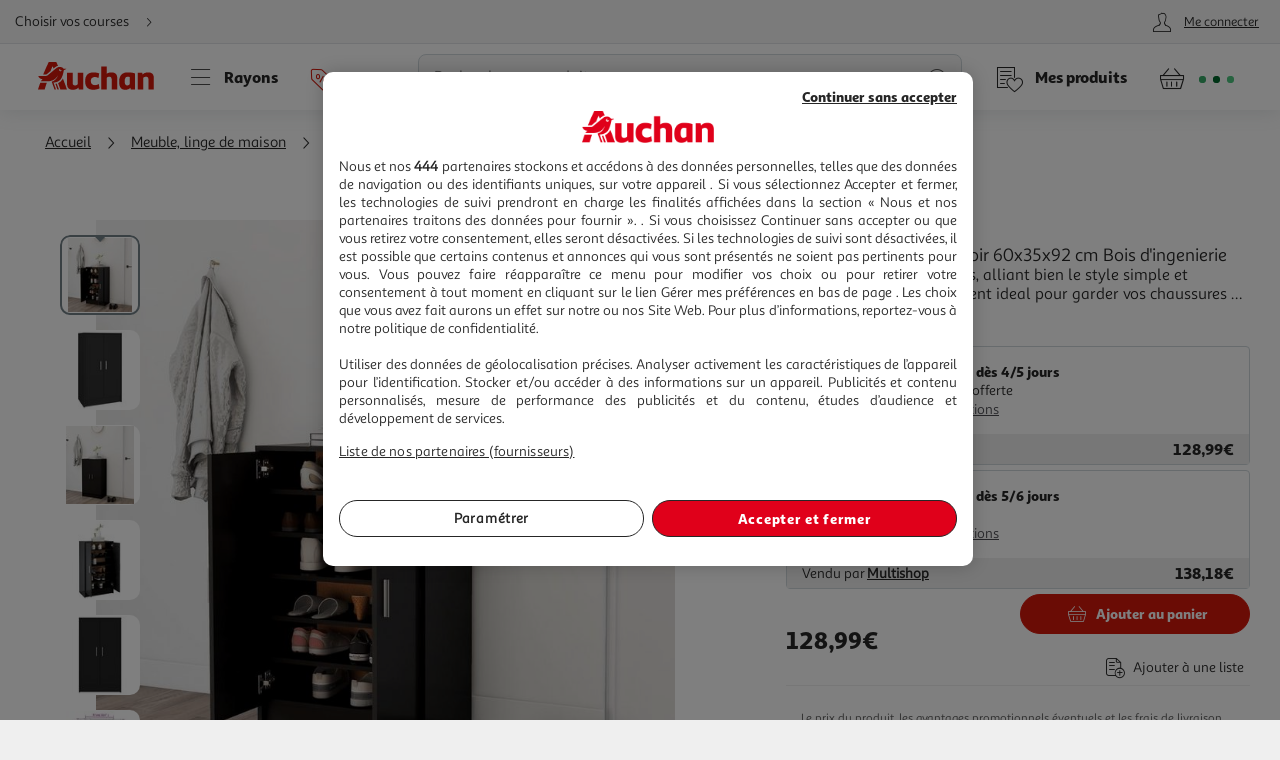

--- FILE ---
content_type: text/html; charset=utf-8
request_url: https://www.auchan.fr/vidaxl-armoire-a-chaussures-noir-60x35x92-cm-bois-d-ingenierie/pr-c527c21c-b400-4ffd-8371-33ed94d3f915
body_size: 29115
content:
<!DOCTYPE html><html lang="fr"><head prefix="og: http://ogp.me/ns#"><link rel="stylesheet" href="/asset-server/sav_2025.04.16-0/webjars/a_styleguide2/dist/main.min.css"><link rel="stylesheet" href="/asset-server/sav_2025.04.16-0/webjars/a_carousel3/dist/main.min.css"><link rel="stylesheet" href="/asset-server/sav_2025.04.16-0/webjars/a_collapsible2/dist/main.min.css"><link rel="stylesheet" href="/asset-server/sav_2025.04.16-0/webjars/a_overlay2/dist/main.min.css"><link rel="stylesheet" href="/asset-server/sav_2025.04.16-0/webjars/a_notifier2/dist/main.min.css"><link rel="stylesheet" href="/asset-server/sav_2025.04.16-0/webjars/a_tooltip1/dist/main.min.css"><link rel="preconnect" href="https://cdn.auchan.fr"><link rel="preconnect" href="https://api.auchan.fr"><link rel="preload" href="/xch/v8/cart-renderer/sav_2026-01-13-1/css/add-to-cart-styles.min.css" as="style" /><link rel="preload" href="/xch/v8/cart-renderer/sav_2026-01-13-1/css/header-cart-styles.min.css" as="style" /><link rel="preload" href="/xch/v8/content-renderer/sav_20250926-00/css/common-styles.min.css" as="style" /><link rel="preload" href="/xch/v8/content-renderer/sav_20250926-00/css/smartbanner-styles.min.css" as="style" /><link rel="preload" href="/xch/v8/coupon-renderer/sav_2025.01.09-1/css/coupon-elements-styles.min.css" as="style" /><link rel="preload" href="/xch/v8/crm-renderer/sav_2025.12.09-0/css/review-styles.min.css" as="style" /><link rel="preload" href="/xch/v8/customer-renderer/sav_2026.01.05-0/css/customer-menu.min.css" as="style" /><link rel="preload" href="/xch/v8/delivery-renderer/sav_2025.10.14-0/css/delivery-methods-styles.min.css" as="style" /><link rel="preload" href="/xch/v8/delivery-renderer/sav_2025.10.14-0/css/delivery-promises-styles.min.css" as="style" /><link rel="preload" href="/xch/v8/journey-renderer/sav_2025.11.05-0/css/journey-reminder-styles.min.css" as="style" /><link rel="preload" href="/xch/v8/journey-renderer/sav_2025.11.05-0/css/locator-styles.min.css" as="style" /><link rel="preload" href="/xch/v8/product-renderer/sav_20260107-00/css/layout-styles.min.css" as="style" /><link rel="preload" href="/xch/v8/product-renderer/sav_20260107-00/css/product-common-styles.min.css" as="style" /><link rel="preload" href="/xch/v8/product-renderer/sav_20260107-00/css/product-page-styles.min.css" as="style" /><link rel="preload" href="/xch/v8/search-renderer/sav_2025.10.10-1/css/search-suggest-styles.min.css" as="style" /><script src="/asset-server/webjars/requirejs/2.3.6/require.min.js" crossorigin></script>
<script>var Pipe=(function(d,n){function e(){}var u={},c={},r=[],l=[],o=[],s={onStart:e,onBeforeInit:e,onAfterInit:e,onDone:e},p="complete"===d.readyState||"interactive"===d.readyState,h=[];function t(){r=d.getElementsByTagName("script");for(var e=0;e<h.length;e++)h[e].call()}function v(e,t){for(var n,o=r.length-1;0<=o;o--)if((n=r[o]).hasAttribute("data-pipe")&&parseInt(n.dataset.index)===e&&n.dataset.type===t)return n.removeAttribute("data-pipe"),n.removeAttribute("data-index"),n.removeAttribute("data-type"),n}function m(){0!==l.length||!d.readyState||"complete"!==d.readyState&&"interactive"!==d.readyState||s.onDone()}function i(e,t){!1 in n||o.push({name:e,duration:Number(t),entryType:"tailor",startTime:n.now()||Date.now()-n.timing.navigationStart})}function a(t){return function(e){s[t]=e}}return p?t():d.addEventListener("DOMContentLoaded",function(){p=!0,t()}),{placeholder:function e(t){p?u[t]=v(t,"placeholder"):h.push(function(){e(t)})},start:function e(t,n,o){p?(c[t]=v(t,"start"),n&&(l.push(t),s.onStart(o,t),require([n]))):h.push(function(){e(t,n,o)})},end:function e(t,n,o){if(p){var r,i=u[t],a=c[t],f=v(t,"end"),d=a;if(i){for(;d=(r=d).nextSibling,i.parentNode.insertBefore(r,i),r!==f;);i.parentNode.removeChild(i),delete u[t]}(r=a.nextElementSibling)===f&&(r=void 0),a.parentNode.removeChild(a),f.parentNode.removeChild(f),n&&require([n],function(e){return"function"!=typeof(e=e&&e.__esModule?e.default:e)?(l.pop(),s.onBeforeInit(o,t),s.onAfterInit(o,t),void m()):void function(e,t,n,o){s.onBeforeInit(n,o);var r=e(t),e=function(){l.pop(),s.onAfterInit(n,o),m()};null!=(t=r)&&"object"==typeof t&&"function"==typeof t.then?r.then(e).catch(e):e()}(e,r,o,t)})}else h.push(function(){e(t,n,o)})}
/* @preserve - loadCSS: load a CSS file asynchronously. [c]2016 @scottjehl, Filament Group, Inc. Licensed MIT */,loadCSS:function e(t){if(p){if(!function(t){return t&&document.styleSheets&&void 0!==[].slice.call(document.styleSheets).find(function(e){return e.href&&e.href.endsWith(t)})}(t)){var o=d.createElement("link"),n=(d.body||d.getElementsByTagName("head")[0]).childNodes,r=n[n.length-1],i=d.styleSheets;o.rel="stylesheet",o.href=t,o.media="only x",function e(t){return d.body?t():void setTimeout(function(){e(t)})}(function(){r.parentNode.insertBefore(o,r.nextSibling)});var a=function(e){for(var t=o.href,n=i.length;n--;)if(i[n].href===t)return e();setTimeout(function(){a(e)})};return o.addEventListener&&o.addEventListener("load",f),(o.onloadcssdefined=a)(f),o}}else h.push(function(){e(t)});function f(){o.addEventListener&&o.removeEventListener("load",f),o.media="all"}},onStart:a("onStart"),onBeforeInit:a("onBeforeInit"),onAfterInit:a("onAfterInit"),onDone:function(e){var t=s.onDone;s.onDone=function(){t(),e()}},addPerfEntry:i,addTTFMPEntry:function(e){i("ttfmp",e)},getEntries:function(){return o}}})(window.document,window.performance);</script>
<link rel="stylesheet" href="/xch/v8/cart-renderer/sav_2026-01-13-1/css/add-to-cart-styles.min.css" /><link rel="stylesheet" href="/xch/v8/cart-renderer/sav_2026-01-13-1/css/header-cart-styles.min.css" /><link rel="stylesheet" href="/xch/v8/content-renderer/sav_20250926-00/css/common-styles.min.css" /><link rel="stylesheet" href="/xch/v8/content-renderer/sav_20250926-00/css/smartbanner-styles.min.css" /><link rel="stylesheet" href="/xch/v8/coupon-renderer/sav_2025.01.09-1/css/coupon-elements-styles.min.css" /><link rel="stylesheet" href="/xch/v8/crm-renderer/sav_2025.12.09-0/css/review-styles.min.css" /><link rel="stylesheet" href="/xch/v8/customer-renderer/sav_2026.01.05-0/css/customer-menu.min.css" /><link rel="stylesheet" href="/xch/v8/delivery-renderer/sav_2025.10.14-0/css/delivery-methods-styles.min.css" /><link rel="stylesheet" href="/xch/v8/delivery-renderer/sav_2025.10.14-0/css/delivery-promises-styles.min.css" /><link rel="stylesheet" href="/xch/v8/journey-renderer/sav_2025.11.05-0/css/journey-reminder-styles.min.css" /><link rel="stylesheet" href="/xch/v8/journey-renderer/sav_2025.11.05-0/css/locator-styles.min.css" /><link rel="stylesheet" href="/xch/v8/product-renderer/sav_20260107-00/css/layout-styles.min.css" /><link rel="stylesheet" href="/xch/v8/product-renderer/sav_20260107-00/css/product-common-styles.min.css" /><link rel="stylesheet" href="/xch/v8/product-renderer/sav_20260107-00/css/product-page-styles.min.css" /><link rel="stylesheet" href="/xch/v8/search-renderer/sav_2025.10.10-1/css/search-suggest-styles.min.css" /><title>VIDAXL Armoire a chaussures Noir 60x35x92 cm Bois d&apos;ingenierie pas cher - Auchan.fr</title><meta charset="UTF-8"><meta http-equiv="x-ua-compatible" content="ie=edge"><meta name="msapplication-tap-highlight" content="no"><meta name="format-detection" content="telephone=no"><meta name="viewport" content="width=device-width, initial-scale=1, shrink-to-fit=no"><meta name="description" content="Cette armoire a chaussures, alliant bien le style simple et moderne, est un comp"><link href="https://www.auchan.fr/vidaxl-armoire-a-chaussures-noir-60x35x92-cm-bois-d-ingenierie/pr-c527c21c-b400-4ffd-8371-33ed94d3f915" rel="canonical"><meta property="og:title" content="VIDAXL Armoire a chaussures Noir 60x35x92 cm Bois d&apos;ingenierie"><meta property="og:type" content="website"><meta property="og:image" content="https://cdn.auchan.fr/media/82d38974-64d5-453e-9afc-c94dfe7a15ee_2048x2048/B2CD/?width=1200&amp;height=1200"><meta property="og:url" content="/vidaxl-armoire-a-chaussures-noir-60x35x92-cm-bois-d-ingenierie/pr-c527c21c-b400-4ffd-8371-33ed94d3f915"><meta property="og:description" content="Cette armoire a chaussures, alliant bien le style simple et moderne, est un comp"><meta property="og:site_name" content="Auchan.fr"><script type="text/javascript">
    
  var G = G || {};
  G.configuration = G.configuration || {};
  G.configuration.type = "PRODUCT";
  G.configuration.subType = "PRODUCT";
  G.configuration.lastProjectBuildTime = "2026-01-07T09:14:25.666Z";

</script><script data-index="0" data-type="start" data-pipe>Pipe.start(0)</script>
    <script type="text/javascript">
		 document.addEventListener("DOMContentLoaded", function() {
			 (function(w, d, s, l, i) {
				 w[l] = w[l] || [];
				 w[l].push({
					 'gtm.start': new Date().getTime(),
					 event: 'gtm.js'
				 });
				 var f = d.getElementsByTagName(s)[0],
					 j = d.createElement(s), dl = l != 'dataLayer' ? '&l=' + l : '';
				 j.async = true;
				 window.G = window.G || {};
				 j.type = window.G.partyTownEnabled ? "text/partytown" : "text/javascript";
				 j.src =
					 'https://www.googletagmanager.com/gtm.js?id=' + i + dl + '&gtm_auth=' + "tsgUTfJXVlV5LrQHghe4Mw" + '&gtm_preview=' + "env-2" + '&gtm_cookies_win=x';
				 f.parentNode.insertBefore(j, f);
			 })(window, document, 'script', 'dataLayer', "GTM-TT2KL3D");
		 });
    </script>
<script data-index="0" data-type="end" data-pipe>Pipe.end(0)</script><meta charset="UTF-8"><link rel="shortcut icon" href="/favicon.ico" type="image/x-icon"><script src="/asset-server/sav_2025.04.16-0/webjars//ungap__custom-elements/1.2.0/es.js"></script><script data-index="5" data-type="start" data-pipe>Pipe.start(5)</script><script type="text/javascript">
  var G = G || {};
  G.configuration = G.configuration || {};
  G.configuration.productGlobal = {};
  G.configuration.productGlobal.flaps = {};
  G.configuration.productGlobal.flaps.modalTitle = "Conditions";
  G.configuration.productGlobal.flaps.modalCloseAriaLabelPlp = "Fermer les conditions et r\u00E9ouvrir le d\u00E9tails du produit";
  G.configuration.productGlobal.flaps.modalCloseAriaLabelPdp = "Fermer les conditions";
  G.configuration.productGlobal.notification = {};
  G.configuration.productGlobal.notification.enabled = true;
  G.configuration.productGlobal.notification.total = 3;
  G.configuration.productGlobal.gallery = {};
  G.configuration.productGlobal.gallery.zoomIn = "Agrandir l'illustration \u00E0 ";
  G.configuration.productGlobal.gallery.zoomOut = "R\u00E9duire l'illustration \u00E0 ";
  G.configuration.productGlobal.images = {};
  G.configuration.productGlobal.images.onError = function (image) {
    if (image && image.dataset.fallback) {
      var imageParentEl = image.parentElement;
      if (imageParentEl && imageParentEl.tagName === "PICTURE") {
        for (var i = 0; i < imageParentEl.children.length; i++) {
          var child = imageParentEl.children[i];
          if (child && child.tagName === "SOURCE") {
            child.srcset = image.dataset.fallback;
			child.removeAttribute("type");
          }
        }
      }
	  image.removeAttribute("type");
      image.src = image.dataset.fallback;
      image.srcset = image.dataset.fallback;
      image.onerror = null;
    }
  };
</script><script data-index="5" data-type="end" data-pipe>Pipe.end(5)</script><script>
        window.ga=window.ga||function(){(ga.q=ga.q||[]).push(arguments)};ga.l=+new Date;
		window.G = window.G || {};
		window.G.authConfig = {"url":"https://compte.auchan.fr/auth","realm":"auchan.fr"};
		window.G.initialAuthInfo = {"authenticated":false,"skipCheckSso":false};

    </script><!-- /* Add opensearch directive */ --><!-- /*
    <link  rel="search"
           type="application/opensearchdescription+xml"
           href="https://www.auchan.fr/assets/assets/opensearch.xml"
           title="Product search"/>
     */ --><script data-index="10" data-type="start" data-pipe="">Pipe.start(10)</script><!--start <cms:component uuid='2ce3f330-b202-4d9f-a3f3-30b2025d9f8c' typename='HTMLComponent' name='RUM-PingDom-DebugBear-Component' version='0' />--><script>
(() => {
const dbpr=10;   
if (Math.random()*100>100-dbpr){      
   const d="dbbRum";
   let w=window;     
   w[d]=w[d]||[];     
   w[d].push(["presampling",dbpr]);     
   const scr=document.createElement("script");     
   scr.src="https://cdn.debugbear.com/l7hF06FEboms.js";     
   document.head.appendChild(scr);
}
})();

(() => {
  function getCookie(name, defaultValue = 'not_set') {
    return document.cookie.match(new RegExp('(^| )' + name + '=([^;]+)'))?.[2] || defaultValue;;
  }
  if (window.dbbRum) {
    window.dbbRum.push(['tag1', getCookie('X-Auchan-OS', 'web')]);
    window.dbbRum.push(['tag2', getCookie('X-Auchan-AppVersion')]);
  }
})();
</script><!--end <cms:component uuid='2ce3f330-b202-4d9f-a3f3-30b2025d9f8c' typename='HTMLComponent' name='RUM-PingDom-DebugBear-Component' version='0' />--><!--start <cms:component uuid='f98dc6ff-36ae-4b55-8fa6-691d8de9e072' typename='HTMLComponent' name='Polylifill regenerator runtime' version='0' />--><script type="text/javascript">var runtime=function(t){"use strict";var r,e=Object.prototype,n=e.hasOwnProperty,o=Object.defineProperty||function(t,r,e){t[r]=e.value},i="function"==typeof Symbol?Symbol:{},a=i.iterator||"@@iterator",c=i.asyncIterator||"@@asyncIterator",u=i.toStringTag||"@@toStringTag";function h(t,r,e){return Object.defineProperty(t,r,{value:e,enumerable:!0,configurable:!0,writable:!0}),t[r]}try{h({},"")}catch(t){h=function(t,r,e){return t[r]=e}}function l(t,r,e,n){var i=r&&r.prototype instanceof g?r:g,a=Object.create(i.prototype),c=new N(n||[]);return o(a,"_invoke",{value:_(t,e,c)}),a}function f(t,r,e){try{return{type:"normal",arg:t.call(r,e)}}catch(t){return{type:"throw",arg:t}}}t.wrap=l;var s="suspendedStart",p="executing",y="completed",v={};function g(){}function d(){}function m(){}var w={};h(w,a,(function(){return this}));var b=Object.getPrototypeOf,L=b&&b(b(P([])));L&&L!==e&&n.call(L,a)&&(w=L);var x=m.prototype=g.prototype=Object.create(w);function E(t){["next","throw","return"].forEach((function(r){h(t,r,(function(t){return this._invoke(r,t)}))}))}function j(t,r){function e(o,i,a,c){var u=f(t[o],t,i);if("throw"!==u.type){var h=u.arg,l=h.value;return l&&"object"==typeof l&&n.call(l,"__await")?r.resolve(l.__await).then((function(t){e("next",t,a,c)}),(function(t){e("throw",t,a,c)})):r.resolve(l).then((function(t){h.value=t,a(h)}),(function(t){return e("throw",t,a,c)}))}c(u.arg)}var i;o(this,"_invoke",{value:function(t,n){function o(){return new r((function(r,o){e(t,n,r,o)}))}return i=i?i.then(o,o):o()}})}function _(t,r,e){var n=s;return function(o,i){if(n===p)throw new Error("Generator is already running");if(n===y){if("throw"===o)throw i;return T()}for(e.method=o,e.arg=i;;){var a=e.delegate;if(a){var c=O(a,e);if(c){if(c===v)continue;return c}}if("next"===e.method)e.sent=e._sent=e.arg;else if("throw"===e.method){if(n===s)throw n=y,e.arg;e.dispatchException(e.arg)}else"return"===e.method&&e.abrupt("return",e.arg);n=p;var u=f(t,r,e);if("normal"===u.type){if(n=e.done?y:"suspendedYield",u.arg===v)continue;return{value:u.arg,done:e.done}}"throw"===u.type&&(n=y,e.method="throw",e.arg=u.arg)}}}function O(t,e){var n=e.method,o=t.iterator[n];if(o===r)return e.delegate=null,"throw"===n&&t.iterator.return&&(e.method="return",e.arg=r,O(t,e),"throw"===e.method)||"return"!==n&&(e.method="throw",e.arg=new TypeError("The iterator does not provide a '"+n+"' method")),v;var i=f(o,t.iterator,e.arg);if("throw"===i.type)return e.method="throw",e.arg=i.arg,e.delegate=null,v;var a=i.arg;return a?a.done?(e[t.resultName]=a.value,e.next=t.nextLoc,"return"!==e.method&&(e.method="next",e.arg=r),e.delegate=null,v):a:(e.method="throw",e.arg=new TypeError("iterator result is not an object"),e.delegate=null,v)}function k(t){var r={tryLoc:t[0]};1 in t&&(r.catchLoc=t[1]),2 in t&&(r.finallyLoc=t[2],r.afterLoc=t[3]),this.tryEntries.push(r)}function G(t){var r=t.completion||{};r.type="normal",delete r.arg,t.completion=r}function N(t){this.tryEntries=[{tryLoc:"root"}],t.forEach(k,this),this.reset(!0)}function P(t){if(t){var e=t[a];if(e)return e.call(t);if("function"==typeof t.next)return t;if(!isNaN(t.length)){var o=-1,i=function e(){for(;++o<t.length;)if(n.call(t,o))return e.value=t[o],e.done=!1,e;return e.value=r,e.done=!0,e};return i.next=i}}return{next:T}}function T(){return{value:r,done:!0}}return d.prototype=m,o(x,"constructor",{value:m,configurable:!0}),o(m,"constructor",{value:d,configurable:!0}),d.displayName=h(m,u,"GeneratorFunction"),t.isGeneratorFunction=function(t){var r="function"==typeof t&&t.constructor;return!!r&&(r===d||"GeneratorFunction"===(r.displayName||r.name))},t.mark=function(t){return Object.setPrototypeOf?Object.setPrototypeOf(t,m):(t.__proto__=m,h(t,u,"GeneratorFunction")),t.prototype=Object.create(x),t},t.awrap=function(t){return{__await:t}},E(j.prototype),h(j.prototype,c,(function(){return this})),t.AsyncIterator=j,t.async=function(r,e,n,o,i){void 0===i&&(i=Promise);var a=new j(l(r,e,n,o),i);return t.isGeneratorFunction(e)?a:a.next().then((function(t){return t.done?t.value:a.next()}))},E(x),h(x,u,"Generator"),h(x,a,(function(){return this})),h(x,"toString",(function(){return"[object Generator]"})),t.keys=function(t){var r=Object(t),e=[];for(var n in r)e.push(n);return e.reverse(),function t(){for(;e.length;){var n=e.pop();if(n in r)return t.value=n,t.done=!1,t}return t.done=!0,t}},t.values=P,N.prototype={constructor:N,reset:function(t){if(this.prev=0,this.next=0,this.sent=this._sent=r,this.done=!1,this.delegate=null,this.method="next",this.arg=r,this.tryEntries.forEach(G),!t)for(var e in this)"t"===e.charAt(0)&&n.call(this,e)&&!isNaN(+e.slice(1))&&(this[e]=r)},stop:function(){this.done=!0;var t=this.tryEntries[0].completion;if("throw"===t.type)throw t.arg;return this.rval},dispatchException:function(t){if(this.done)throw t;var e=this;function o(n,o){return c.type="throw",c.arg=t,e.next=n,o&&(e.method="next",e.arg=r),!!o}for(var i=this.tryEntries.length-1;i>=0;--i){var a=this.tryEntries[i],c=a.completion;if("root"===a.tryLoc)return o("end");if(a.tryLoc<=this.prev){var u=n.call(a,"catchLoc"),h=n.call(a,"finallyLoc");if(u&&h){if(this.prev<a.catchLoc)return o(a.catchLoc,!0);if(this.prev<a.finallyLoc)return o(a.finallyLoc)}else if(u){if(this.prev<a.catchLoc)return o(a.catchLoc,!0)}else{if(!h)throw new Error("try statement without catch or finally");if(this.prev<a.finallyLoc)return o(a.finallyLoc)}}}},abrupt:function(t,r){for(var e=this.tryEntries.length-1;e>=0;--e){var o=this.tryEntries[e];if(o.tryLoc<=this.prev&&n.call(o,"finallyLoc")&&this.prev<o.finallyLoc){var i=o;break}}i&&("break"===t||"continue"===t)&&i.tryLoc<=r&&r<=i.finallyLoc&&(i=null);var a=i?i.completion:{};return a.type=t,a.arg=r,i?(this.method="next",this.next=i.finallyLoc,v):this.complete(a)},complete:function(t,r){if("throw"===t.type)throw t.arg;return"break"===t.type||"continue"===t.type?this.next=t.arg:"return"===t.type?(this.rval=this.arg=t.arg,this.method="return",this.next="end"):"normal"===t.type&&r&&(this.next=r),v},finish:function(t){for(var r=this.tryEntries.length-1;r>=0;--r){var e=this.tryEntries[r];if(e.finallyLoc===t)return this.complete(e.completion,e.afterLoc),G(e),v}},catch:function(t){for(var r=this.tryEntries.length-1;r>=0;--r){var e=this.tryEntries[r];if(e.tryLoc===t){var n=e.completion;if("throw"===n.type){var o=n.arg;G(e)}return o}}throw new Error("illegal catch attempt")},delegateYield:function(t,e,n){return this.delegate={iterator:P(t),resultName:e,nextLoc:n},"next"===this.method&&(this.arg=r),v}},t}("object"==typeof module?module.exports:{});try{regeneratorRuntime=runtime}catch(t){"object"==typeof globalThis?globalThis.regeneratorRuntime=runtime:Function("r","regeneratorRuntime = r")(runtime)}</script><!--end <cms:component uuid='f98dc6ff-36ae-4b55-8fa6-691d8de9e072' typename='HTMLComponent' name='Polylifill regenerator runtime' version='0' />--><!--start <cms:component uuid='ad7b60c4-bfd6-4830-8532-d9431a504622' typename='HTMLComponent' name='Fix Icon 19042024' version='0' />--><style>[class*=" icon-"]:before,[class^=icon-]:before {
    font-family: icons!important;
    speak: none;
    font-style: normal;
    font-weight: 400;
    font-variant: normal;
    text-transform: none;
    line-height: 1
}</style><!--end <cms:component uuid='ad7b60c4-bfd6-4830-8532-d9431a504622' typename='HTMLComponent' name='Fix Icon 19042024' version='0' />--><script data-index="10" data-type="end" data-pipe="">Pipe.end(10)</script><script data-index="15" data-type="start" data-pipe>Pipe.start(15, "/xch/v8/content-renderer/sav_20250926-00/js/smartbanner-scripts.min.js", {"id":15,"range":[15,15]})</script>
        <!-- Start SmartBanner configuration -->
        <meta name="auchan-smartbanner:title" content="Auchan France">
        <meta name="auchan-smartbanner:description" content="Achat en ligne et magasin">
        <meta name="auchan-smartbanner:icon-apple" content="/static/images/icon-smart-banner.png">
        <meta name="auchan-smartbanner:icon-google" content="/static/images/icon-smart-banner.png">
        <meta name="auchan-smartbanner:button" content="Vers l&#39;App">
        <meta name="auchan-smartbanner:button-url-apple" content="https://apps.apple.com/fr/app/auchan-france/id393068659">
        <meta name="auchan-smartbanner:button-url-google" content="https://play.google.com/store/apps/details?id=com.auchan.android">
        <meta name="auchan-smartbanner:enabled-platforms" content="android,ios">
        <meta name="auchan-smartbanner:close-label" content="Fermer">
        <meta name="auchan-smartbanner:disable-positioning" content="true">
        <meta name="auchan-smartbanner:hide-ttl" content="2592000000">
        <meta name="auchan-smartbanner:number-stars-google" content="4.3">
        <meta name="auchan-smartbanner:number-stars-apple" content="4">
        <meta name="auchan-smartbanner:rating-number-google" content="38,4 K">
        <meta name="auchan-smartbanner:rating-number-apple" content="14,2 K">
        <meta name="auchan-smartbanner:not-available-url-paths" content="/checkout/">
        <!-- End SmartBanner configuration -->
    <script data-index="15" data-type="end" data-pipe>Pipe.end(15, "/xch/v8/content-renderer/sav_20250926-00/js/smartbanner-scripts.min.js", {"id":15,"range":[15,15]})</script><script data-index="20" data-type="start" data-pipe>Pipe.start(20, "/xch/v8/customer-renderer/sav_2026.01.05-0/js/customer-valiuz-notification-scripts.min.js", {"id":20,"range":[20,20]})</script>
    <script type="text/javascript">
        
        var G = G || {};
        G.configuration = G.configuration || {};
        G.configuration.informations = G.configuration.informations || {};

        G.configuration.informations.device = "MOBILE";
        G.configuration.informations.token = "";
        G.configuration.informations.host = "https:\/\/consent.valiuz.com";
        G.configuration.informations.retailerId = "auc";

        G.configuration.notification = G.configuration.notification || {};
        G.configuration.notification.valiuz = G.configuration.notification.valiuz || {};
        G.configuration.notification.valiuz.header = "Partage de donn\u00E9es";
        G.configuration.notification.valiuz.body = "Vous b\u00E9n\u00E9ficiez d\u00E9j\u00E0 de notre exp\u00E9rience multi-marques";
        G.configuration.notification.valiuz.link = "G\u00E9rer mes pr\u00E9f\u00E9rences";
        G.configuration.notification.valiuz.pageType = "HOMEPAGE";

        G.configuration.notification.valiuz.popin = G.configuration.notification.valiuz.popin || {};
        G.configuration.notification.valiuz.popin.tracking = G.configuration.notification.valiuz.popin.tracking || {};

        G.configuration.notification.valiuz.popin.tracking[ 'popin-event-category' ] = "customer";
        G.configuration.notification.valiuz.popin.tracking[ 'popin-event-action' ] = "display";
        G.configuration.notification.valiuz.popin.tracking[ 'popin-event-label' ] = "valiuz_popin_hp";

        G.configuration.notification.valiuz.preference = G.configuration.notification.valiuz.preference || {};
        G.configuration.notification.valiuz.preference.tracking = G.configuration.notification.valiuz.preference.tracking || {};

        G.configuration.notification.valiuz.preference.tracking[ 'preference-event-category' ] = "customer";
        G.configuration.notification.valiuz.preference.tracking[ 'preference-event-action' ] = "customize_preference";
        G.configuration.notification.valiuz.preference.tracking[ 'preference-event-label' ] = "valiuz_popin_hp";

        G.configuration.notification.valiuz.authorize = G.configuration.notification.valiuz.authorize || {};

        G.configuration.notification.valiuz.authorize.triggerModal = "";
    
    </script>
<script data-index="20" data-type="end" data-pipe>Pipe.end(20, "/xch/v8/customer-renderer/sav_2026.01.05-0/js/customer-valiuz-notification-scripts.min.js", {"id":20,"range":[20,20]})</script></head><body><script data-index="25" data-type="start" data-pipe>Pipe.start(25, "/xch/v8/tracking-renderer/sav_20230913-17/js/consent-scripts.min.js", {"id":25,"range":[25,27]})</script><script data-index="26" data-type="start" data-pipe>Pipe.start(26, "/xch/v8/tracking-renderer/sav_20230913-17/js/session-scripts.min.js", {"id":25,"range":[25,27]})</script><script data-index="27" data-type="start" data-pipe>Pipe.start(27, "/xch/v8/tracking-renderer/sav_20230913-17/js/auto-tracker-scripts.min.js", {"id":25,"range":[25,27]})</script>
    <script type="text/javascript">
      var G = G || {};
      G.trackingConfig = {"trackerName":"lark_tracker","endpoint":"https:\/\/api.auchan.fr\/tracking\/v1\/tracking","siteSpeedSampleRate":100,"initTimeout":3000,"interactiveTimeout":5000,"authTimeout":2000,"maxProductsPerImpression":30,"consentCookieName":"lark-consent","sessionIdCookieName":"lark-session","enabledForAll":true,"eventActionToHash":["reorder_details","details_order","contacter le vendeur"],"allowPixelPartner":[{"name":"facebkd","allowed":false,"id":"747149552053540"}]};
      G.trackingKaminoApiKey = "947e27d1-e8ac-48be-be27-d1e8aca8be6d";
      G.trackingJs = "\/tracking-renderer\/analytics.js";
      G.trackingServiceJs = "\/xch\/v8\/tracking-renderer\/sav_20230913-17\/webjars\/lark-tracking-js-api\/js\/tracking-service.min.js";
      G.trackingEcPluginJs = "\/tracking-renderer\/plugins\/ua\/ec.js";
      require([G.trackingJs,G.trackingEcPluginJs,G.trackingServiceJs])
      G.configuration = G.configuration || {};
      G.configuration.tracking = {};
      G.configuration.tracking.search = {};
      G.configuration.tracking.search.eventCategory = "search";
      G.configuration.tracking.search.suggest = {};
      G.configuration.tracking.search.suggest.productDetailsEventAction = "suggest_productdetails";
      G.configuration.tracking.search.suggest.addToCartEventAction = "suggest_addtocart";
      G.configuration.tracking.search.suggest.removeFromCartEventAction = "suggest_removefromcart";
      G.configuration.tracking.search.suggest.showPriceEventAction = "suggest_showprice";
    </script>
<script data-index="27" data-type="end" data-pipe>Pipe.end(27, "/xch/v8/tracking-renderer/sav_20230913-17/js/auto-tracker-scripts.min.js", {"id":25,"range":[25,27]})</script><script data-index="26" data-type="end" data-pipe>Pipe.end(26, "/xch/v8/tracking-renderer/sav_20230913-17/js/session-scripts.min.js", {"id":25,"range":[25,27]})</script><script data-index="25" data-type="end" data-pipe>Pipe.end(25, "/xch/v8/tracking-renderer/sav_20230913-17/js/consent-scripts.min.js", {"id":25,"range":[25,27]})</script><script data-index="30" data-type="start" data-pipe>Pipe.start(30)</script>
    <!-- OneTrust Cookies Consent Notice start for www.auchan.fr -->
    
    <script charset="UTF-8" defer src="https://cdn.cookielaw.org/scripttemplates/otSDKStub.js"
            type="text/javascript" data-domain-script="86c21506-0b09-4826-a344-338a924b0f26"></script>
    <script type="text/javascript">
		function OptanonWrapper() {
			window.dataLayer.push({event: 'OneTrustGroupsUpdated'})
		}

    </script>
    <div id="pixel_list" style="display:none"></div>
    <!-- OneTrust Cookies Consent Notice end for www.auchan.fr -->

    <!-- Iadvize chatbot start -->
    <script type="text/javascript">
        var G = G || {};
        G.configuration = G.configuration || {};
        G.configuration.iAdvize = G.configuration.iAdvize || {};
        G.configuration.iAdvize.sid = null;
        G.configuration.iAdvize.consentMessage = "Cookie de consentement iAdvize supprim\u00E9";
    </script>
    <!-- Iadvize chatbot end -->
<script data-index="30" data-type="end" data-pipe>Pipe.end(30)</script><script data-index="35" data-type="start" data-pipe>Pipe.start(35, "/xch/v8/tracking-renderer/sav_20230913-17/js/iadvize-scripts.min.js", {"id":35,"range":[35,35]})</script><script type="text/javascript">
    var G = G || {};
    G.configuration = G.configuration || {};
    G.configuration.iAdvize = G.configuration.iAdvize || {};
    G.configuration.iAdvize.sid = 8632;
    G.configuration.iAdvize.enabled = false;
    G.configuration.iAdvize.consentMessage = "Cookie de consentement iAdvize supprim\u00E9";
</script><script data-index="35" data-type="end" data-pipe>Pipe.end(35, "/xch/v8/tracking-renderer/sav_20230913-17/js/iadvize-scripts.min.js", {"id":35,"range":[35,35]})</script><div id="overlay"></div><div class="container-fluid"><script data-index="40" data-type="start" data-pipe="">Pipe.start(40, "/xch/v8/content-renderer/sav_20250926-00/js/common-scripts.min.js", {"id":40,"range":[40,40]})</script><ul class="site-header__skipLinks hide-access"><li><a href="#wrapper">Aller directement au contenu</a></li><li><a href="#search">Aller directement &#xE0; la recherche</a></li><li><a href="#navigation">Aller directement &#xE0; la navigation</a></li><li><a href="#footer-help">Aller directement &#xE0; la rubrique besoin d&apos;aide</a></li></ul><header class="site-header"><div class="context-header"><div class="context-header__context-block"><script data-index="215" data-type="start" data-pipe="">Pipe.start(215, "/xch/v8/journey-renderer/sav_2025.11.05-0/js/journey-reminder-scripts.min.js", {"id":215,"range":[215,215]})</script><div class="journey-reminder-header"><button class="context-header__button context-header__context layerTriggerJourneyReminder" aria-label="Choisir mon mode de livraison" autotrack-event-action="journey_reminder_header" autotrack-event-category="navigation" autotrack-event-label="choose_journey"><span>Choisir vos courses</span><i class="icon-arrowRight"></i></button></div><script data-index="215" data-type="end" data-pipe="">Pipe.end(215, "/xch/v8/journey-renderer/sav_2025.11.05-0/js/journey-reminder-scripts.min.js", {"id":215,"range":[215,215]})</script></div><script data-index="220" data-type="start" data-pipe>Pipe.start(220, "/xch/v8/customer-renderer/sav_2026.01.05-0/js/customer-auth.min.js", {"id":220,"range":[220,220]})</script>
        <div class="context-header__account-block">
            <button type="button" class="a-headerMenuBtn icon-account layerTriggerAjax isAnonymous"
                data-href="/client/panel"
                data-activated="true"
                data-id="customer-panel"
                data-layer-css-class="layer--sidebar rtl"
                data-use-hash="false"
                data-renderer="customer-renderer" autotrack-event-category="navigation" autotrack-event-action="account_connection" autotrack-event-label="my_account_anonymous"
            >
            <span class="a-headerMenuBtn__text">Me connecter</span>
            </button>
        </div>
        <script type="text/javascript">
        var G = G || {};
        G.configuration = G.configuration || {};
        G.configuration.customerId = null;
    </script>
    <script data-index="220" data-type="end" data-pipe>Pipe.end(220, "/xch/v8/customer-renderer/sav_2026.01.05-0/js/customer-auth.min.js", {"id":220,"range":[220,220]})</script></div><div class="navigation-header"><div class="navigation-header__wrapper"><a class="navigation-header__link header-home" aria-label="Page d&apos;accueil du site Auchan" href="/"><picture><source media="(min-width: 768px)" srcset="/xch/v8/content-renderer/sav_20250926-00/images/auchan-logo-desktop.svg"><img class="navigation-header__link-logo" alt="Auchan" src="/xch/v8/content-renderer/sav_20250926-00/images/auchan-logo-mobile.svg" srcset="/xch/v8/content-renderer/sav_20250926-00/images/auchan-logo-mobile.svg"></picture></a><button id="navigation" class="navigation-header__link header-menu navigation__trigger" data-layerid="navigation_layer" popovertarget="navigation_layer" autotrack-event-action="layer_navigation" autotrack-event-category="navigation" autotrack-event-label="click" data-tracking-action="ouverture" data-tracking-category="layer_navigation" data-tracking-event="gaEvent" data-tracking-label="clic"><i class="navigation-header__icon icon-menu"></i><span class="navigation-header__linkLabel">Rayons</span></button><a class="navigation-header__link header-discounts" href="/boutique/promos" autotrack-event-category="navigation" autotrack-event-action="promos" autotrack-event-label="click"><i class="header-search__discounts-link__icon icon-discount red-txt"></i><span class="header-search__discounts-link__text red-txt">Promos</span></a><div class="navigation-header__link header-search"><button class="header-search__button searchTrigger" type="button" aria-label="Ouvrir la recherche"><i class="navigation-header__icon icon-search"></i><span class="navigation-header__linkLabel header-search__label">Recherche</span></button><form id="search" autotrack-event-label-from-query="input.header-search__input" class="header-search__form" data-search-tracking-label="" method="get" tabindex="-1" action="/recherche" autotrack-event-action="submit_search" autotrack-event-category="search" data-tracking-action="default" data-tracking-category="search" data-tracking-event="gaSearch"><input autocomplete="off" autotrack-only-if-empty="" class="header-search__input outerTarget mainHeaderSearchInput" name="text" required="required" autotrack-event-action="start_search" autotrack-event-category="search" autotrack-event-label="click" title="Rechercher un produit..." type="search" placeholder="Rechercher un produit..."><script data-index="225" data-type="start" data-pipe>Pipe.start(225, "/xch/v8/search-renderer/sav_2025.10.10-1/js/search-suggest-scripts.min.js", {"id":225,"range":[225,225]})</script>
    <script type="text/javascript">
	
	var G = G || {};
	G.configuration = G.configuration || {};
	G.configuration.searchSuggest = {};
	G.configuration.searchSuggest.suggestEndpoint = "\/suggest";
	G.configuration.searchSuggest.searchInputQuerySelector = ".header-search__input";
	G.configuration.searchSuggest.lastProjectBuildTime = "2025-10-10T09:17:22.805Z";
	G.configuration.searchSuggest.tracking = {};
	G.configuration.searchSuggest.tracking.eventCategory = "search";
	G.configuration.searchSuggest.tracking.suggestActiveEventAction = "suggest_active";
    G.configuration.searchSuggest.tracking.productDetailsEventAction = "suggest_productdetails";
    G.configuration.redirectList = null;

</script>
    <div class="search-suggestion"></div>
<script data-index="225" data-type="end" data-pipe>Pipe.end(225, "/xch/v8/search-renderer/sav_2025.10.10-1/js/search-suggest-scripts.min.js", {"id":225,"range":[225,225]})</script><button class="header-search__search-button" type="submit"><span class="hide-access">Lancer la recherche</span><i aria-hidden="true" class="icon-search"></i></button><button class="header-search__cancel-button searchClose" aria-label="Annuler la recherche" type="button">Annuler</button></form></div><a class="navigation-header__link header-product" autotrack-event-action="shopping_list" autotrack-event-category="navigation" autotrack-event-label="click" href="/client/mes-produits-preferes"><i class="navigation-header__icon icon-myProducts"></i><span class="navigation-header__linkLabel">Mes produits</span></a><script data-index="230" data-type="start" data-pipe>Pipe.start(230, "/xch/v8/cart-renderer/sav_2026-01-13-1/js/header-cart-scripts.min.js", {"id":230,"range":[230,230]})</script>
    <a href="/checkout/cart/"  class="navigation-header__link header-cart loading" aria-label="Aller � la page panier">
        <i class="navigation-header__icon icon-shoppingCart"></i>
        <span class="navigation-header__linkLabel cartAmount">0,00 ?</span>
        <div class="header-cart__loader">
            <span class="dot"></span>
            <span class="dot"></span>
            <span class="dot"></span>
        </div>
    </a>
<script data-index="230" data-type="end" data-pipe>Pipe.end(230, "/xch/v8/cart-renderer/sav_2026-01-13-1/js/header-cart-scripts.min.js", {"id":230,"range":[230,230]})</script></div></div></header><script data-index="235" data-type="start" data-pipe="">Pipe.start(235)</script><aside class="layer layer--full appear" id="navigation_layer" popover=""><div class="layer__wrapper navigation-layer navigation-layer-sorted"><header class="layer__header navigation-layer-sorted-header"><button class="navigation-layer-sorted-header__back sublevelHeadBack hidden" aria-label="Retour au niveau principal de navigation"><i class="sublebel-head-sorted__back--arrow icon-back"></i></button><h2 class="navigation-layer__title--main navigationLayerTitleMain" data-main-title="Nos rayons">Nos rayons</h2><div class="layer__buttons navigation-layer-sorted-header__buttons"><button class="btn btn--dark btn--round btn--small icon-close navigationLayerSortedClose" popovertarget="navigation_layer" popovertargetaction="hide" aria-label="Fermer le menu de navigation"></button></div></header><main class="layer__main navigation-layer__main navigation-layer-sorted__main navigationLayerMain"><nav role="navigation" class="navigation-layer__container-sorted navigationLayerContainer"><div class="navigation-layer-sorted__wrapper navigationLayerSortedWrapper"><div class="navigation-layer-category navigationLayerNodes" data-navigation-id="37a5d139-0cd3-4eae-a088-035a51210315"><h2 class="navigation-layer__title--main">En ce moment</h2><div class="navigation-layer-sorted__nodes navigation-layer-sorted__nodes--carousel"><div class="navigation-node-sorted navigationNode" data-navigation-parent-id="37a5d139-0cd3-4eae-a088-035a51210315" data-navigation-node-id="8a8277e9-74df-4bde-b43a-aab2e2c12b72" data-root-link="/boutique/promos" data-node-title="Promos"><a class="navigation-layer-sorted__link navigationLayerLink navigation-layer-sorted__link--carousel" role="button" data-tracking-action="N1" data-tracking-category="layer_navigation" data-tracking-event="gaEvent" data-tracking-label="Promos" autotrack-event-category="navigation" autotrack-event-action="layer_navigation" autotrack-event-label="N1_Promos" href="/boutique/promos"><img aria-hidden="true" class="lazy navigation-node__picture--carousel" src="/static/images/pixel.png" data-src="https://cdn.auchan.fr/content-getmesh/api/v1/larkcontent/nodes/8a8277e974df4bdeb43aaab2e2c12b72/binary/picto?version=published&amp;cs=bc1dfe6&amp;format=rw&amp;quality=75"><span class="navigation-node__title navigation-node__title--sorted  navigation-node__title--carousel">
                                                                Promos
                                                                
                                                    </span></a></div><div class="navigation-node-sorted navigationNode" data-navigation-parent-id="37a5d139-0cd3-4eae-a088-035a51210315" data-navigation-node-id="1c0e77d4-d645-49a0-9704-14b008e6386c" data-root-link="/chandeleur/ca-b201812271700" data-node-title="Chandeleur"><a class="navigation-layer-sorted__link navigationLayerLink navigation-layer-sorted__link--carousel" role="button" data-tracking-action="N1" data-tracking-category="layer_navigation" data-tracking-event="gaEvent" data-tracking-label="Chandeleur" autotrack-event-category="navigation" autotrack-event-action="layer_navigation" autotrack-event-label="N1_Chandeleur" href="/chandeleur/ca-b201812271700"><img aria-hidden="true" class="lazy navigation-node__picture--carousel" src="/static/images/pixel.png" data-src="https://cdn.auchan.fr/content-getmesh/api/v1/larkcontent/nodes/1c0e77d4d64549a0970414b008e6386c/binary/picto?version=published&amp;cs=fb1b33e&amp;format=rw&amp;quality=75"><span class="navigation-node__title navigation-node__title--sorted  navigation-node__title--carousel">
                                                                Chandeleur
                                                                
                                                    </span></a></div><div class="navigation-node-sorted navigationNode" data-navigation-parent-id="37a5d139-0cd3-4eae-a088-035a51210315" data-navigation-node-id="56127b0f-1040-4dcb-8bda-737a0f74149c" data-root-link="/soldes/ca-8621163" data-node-title="Soldes &amp; promos"><a class="navigation-layer-sorted__link navigationLayerLink navigation-layer-sorted__link--carousel" role="button" data-tracking-action="N1" data-tracking-category="layer_navigation" data-tracking-event="gaEvent" data-tracking-label="Soldes &amp; promos" autotrack-event-category="navigation" autotrack-event-action="layer_navigation" autotrack-event-label="N1_Soldes &amp; promos" href="/soldes/ca-8621163"><img aria-hidden="true" class="lazy navigation-node__picture--carousel" src="/static/images/pixel.png" data-src="https://cdn.auchan.fr/content-getmesh/api/v1/larkcontent/nodes/56127b0f10404dcb8bda737a0f74149c/binary/picto?version=published&amp;cs=ad6f82f&amp;format=rw&amp;quality=75"><span class="navigation-node__title navigation-node__title--sorted  navigation-node__title--carousel">
                                                                Soldes &amp; promos
                                                                
                                                    </span></a></div><div class="navigation-node-sorted navigationNode" data-navigation-parent-id="37a5d139-0cd3-4eae-a088-035a51210315" data-navigation-node-id="63d4416b-1b65-4704-b642-e862bbe271bd" data-root-link="/marques-auchan/ep-marques-auchan" data-node-title="Nos marques Auchan"><a class="navigation-layer-sorted__link navigationLayerLink navigation-layer-sorted__link--carousel" role="button" data-tracking-action="N1" data-tracking-category="layer_navigation" data-tracking-event="gaEvent" data-tracking-label="Nos marques Auchan" autotrack-event-category="navigation" autotrack-event-action="layer_navigation" autotrack-event-label="N1_Nos marques Auchan" href="/marques-auchan/ep-marques-auchan"><img aria-hidden="true" class="lazy navigation-node__picture--carousel" src="/static/images/pixel.png" data-src="https://cdn.auchan.fr/content-getmesh/api/v1/larkcontent/nodes/63d4416b1b654704b642e862bbe271bd/binary/picto?version=published&amp;cs=50664be&amp;format=rw&amp;quality=75"><span class="navigation-node__title navigation-node__title--sorted  navigation-node__title--carousel">
                                                                Nos marques Auchan
                                                                
                                                    </span></a></div></div></div><div class="navigation-layer-category navigationLayerNodes" data-navigation-id="13e83cb8-4abe-4502-b2d8-cd5c9bb120cc"><h2 class="navigation-layer__title--main">Mes courses</h2><div class="navigation-layer-sorted__nodes" style="--number-of-columns:2"><div class="navigation-node-sorted navigationNode trigger-sublevel not-loaded" data-navigation-parent-id="13e83cb8-4abe-4502-b2d8-cd5c9bb120cc" data-navigation-node-id="e3a165a5-b171-4929-92b4-e818ddddc1db" data-root-link="/oeufs-produits-laitiers/ca-n01" data-node-title="Produits laitiers, oeufs, fromages"><a class="navigation-layer-sorted__link navigationLayerLink" role="button" data-tracking-action="N1" data-tracking-category="layer_navigation" data-tracking-event="gaEvent" data-tracking-label="Produits laitiers, oeufs, fromages" autotrack-event-category="navigation" autotrack-event-action="layer_navigation" autotrack-event-label="N1_Produits laitiers, oeufs, fromages" href="/oeufs-produits-laitiers/ca-n01" aria-expanded="false" aria-controls="e3a165a5-b171-4929-92b4-e818ddddc1db"><img aria-hidden="true" class="lazy" src="/static/images/pixel.png" data-src="https://cdn.auchan.fr/content-getmesh/api/v1/larkcontent/nodes/e3a165a5b171492992b4e818ddddc1db/binary/picto?version=published&amp;cs=b61806e&amp;format=rw&amp;quality=75"><span class="navigation-node__title navigation-node__title--sorted  ">
                                                                Produits laitiers, oeufs, fromages
                                                                
                                                    </span></a></div><div class="navigation-node-sorted navigationNode trigger-sublevel not-loaded" data-navigation-parent-id="13e83cb8-4abe-4502-b2d8-cd5c9bb120cc" data-navigation-node-id="53b7805d-acff-4d27-8fe4-0122f3866280" data-root-link="/fruits-legumes/ca-n03" data-node-title="Fruits, l&#xE9;gumes"><a class="navigation-layer-sorted__link navigationLayerLink" role="button" data-tracking-action="N1" data-tracking-category="layer_navigation" data-tracking-event="gaEvent" data-tracking-label="Fruits, l&#xE9;gumes" autotrack-event-category="navigation" autotrack-event-action="layer_navigation" autotrack-event-label="N1_Fruits, l&#xE9;gumes" href="/fruits-legumes/ca-n03" aria-expanded="false" aria-controls="53b7805d-acff-4d27-8fe4-0122f3866280"><img aria-hidden="true" class="lazy" src="/static/images/pixel.png" data-src="https://cdn.auchan.fr/content-getmesh/api/v1/larkcontent/nodes/53b7805dacff4d278fe40122f3866280/binary/picto?version=published&amp;cs=a85e905&amp;format=rw&amp;quality=75"><span class="navigation-node__title navigation-node__title--sorted  ">
                                                                Fruits, l&#xE9;gumes
                                                                
                                                    </span></a></div><div class="navigation-node-sorted navigationNode trigger-sublevel not-loaded" data-navigation-parent-id="13e83cb8-4abe-4502-b2d8-cd5c9bb120cc" data-navigation-node-id="6fc1cc83-cd7d-418b-8431-f13ae92428e2" data-root-link="/boucherie-volaille-poissonnerie/ca-n02" data-node-title="Boucherie, volaille, poissonnerie"><a class="navigation-layer-sorted__link navigationLayerLink" role="button" data-tracking-action="N1" data-tracking-category="layer_navigation" data-tracking-event="gaEvent" data-tracking-label="Boucherie, volaille, poissonnerie" autotrack-event-category="navigation" autotrack-event-action="layer_navigation" autotrack-event-label="N1_Boucherie, volaille, poissonnerie" href="/boucherie-volaille-poissonnerie/ca-n02" aria-expanded="false" aria-controls="6fc1cc83-cd7d-418b-8431-f13ae92428e2"><img aria-hidden="true" class="lazy" src="/static/images/pixel.png" data-src="https://cdn.auchan.fr/content-getmesh/api/v1/larkcontent/nodes/6fc1cc83cd7d418b8431f13ae92428e2/binary/picto?version=published&amp;cs=bd55b52&amp;format=rw&amp;quality=75"><span class="navigation-node__title navigation-node__title--sorted  ">
                                                                Boucherie, volaille, poissonnerie
                                                                
                                                    </span></a></div><div class="navigation-node-sorted navigationNode trigger-sublevel not-loaded" data-navigation-parent-id="13e83cb8-4abe-4502-b2d8-cd5c9bb120cc" data-navigation-node-id="4348c5e9-dd95-40ae-9c99-16b58f5595a9" data-root-link="/charcuterie-traiteur-pain/ca-n12" data-node-title="Charcuterie, traiteur"><a class="navigation-layer-sorted__link navigationLayerLink" role="button" data-tracking-action="N1" data-tracking-category="layer_navigation" data-tracking-event="gaEvent" data-tracking-label="Charcuterie, traiteur" autotrack-event-category="navigation" autotrack-event-action="layer_navigation" autotrack-event-label="N1_Charcuterie, traiteur" href="/charcuterie-traiteur-pain/ca-n12" aria-expanded="false" aria-controls="4348c5e9-dd95-40ae-9c99-16b58f5595a9"><img aria-hidden="true" class="lazy" src="/static/images/pixel.png" data-src="https://cdn.auchan.fr/content-getmesh/api/v1/larkcontent/nodes/4348c5e9dd9540ae9c9916b58f5595a9/binary/picto?version=published&amp;cs=ce93004&amp;format=rw&amp;quality=75"><span class="navigation-node__title navigation-node__title--sorted  ">
                                                                Charcuterie, traiteur
                                                                
                                                    </span></a></div><div class="navigation-node-sorted navigationNode trigger-sublevel not-loaded" data-navigation-parent-id="13e83cb8-4abe-4502-b2d8-cd5c9bb120cc" data-navigation-node-id="fe71f868-c47c-40aa-b3a9-e46d39c1424b" data-root-link="/pain-patisserie/ca-n1203" data-node-title="Pain, p&#xE2;tisserie"><a class="navigation-layer-sorted__link navigationLayerLink" role="button" data-tracking-action="N1" data-tracking-category="layer_navigation" data-tracking-event="gaEvent" data-tracking-label="Pain, p&#xE2;tisserie" autotrack-event-category="navigation" autotrack-event-action="layer_navigation" autotrack-event-label="N1_Pain, p&#xE2;tisserie" href="/pain-patisserie/ca-n1203" aria-expanded="false" aria-controls="fe71f868-c47c-40aa-b3a9-e46d39c1424b"><img aria-hidden="true" class="lazy" src="/static/images/pixel.png" data-src="https://cdn.auchan.fr/content-getmesh/api/v1/larkcontent/nodes/fe71f868c47c40aab3a9e46d39c1424b/binary/picto?version=published&amp;cs=5e7a1b0&amp;format=rw&amp;quality=75"><span class="navigation-node__title navigation-node__title--sorted  ">
                                                                Pain, p&#xE2;tisserie
                                                                
                                                    </span></a></div><div class="navigation-node-sorted navigationNode trigger-sublevel not-loaded" data-navigation-parent-id="13e83cb8-4abe-4502-b2d8-cd5c9bb120cc" data-navigation-node-id="d9e88924-2488-4215-9b5a-d91d2cce47d0" data-root-link="/surgeles/ca-n04" data-node-title="Surgel&#xE9;s"><a class="navigation-layer-sorted__link navigationLayerLink" role="button" data-tracking-action="N1" data-tracking-category="layer_navigation" data-tracking-event="gaEvent" data-tracking-label="Surgel&#xE9;s" autotrack-event-category="navigation" autotrack-event-action="layer_navigation" autotrack-event-label="N1_Surgel&#xE9;s" href="/surgeles/ca-n04" aria-expanded="false" aria-controls="d9e88924-2488-4215-9b5a-d91d2cce47d0"><img aria-hidden="true" class="lazy" src="/static/images/pixel.png" data-src="https://cdn.auchan.fr/content-getmesh/api/v1/larkcontent/nodes/d9e88924248842159b5ad91d2cce47d0/binary/picto?version=published&amp;cs=420a1d1&amp;format=rw&amp;quality=75"><span class="navigation-node__title navigation-node__title--sorted  ">
                                                                Surgel&#xE9;s
                                                                
                                                    </span></a></div><div class="navigation-node-sorted navigationNode trigger-sublevel not-loaded" data-navigation-parent-id="13e83cb8-4abe-4502-b2d8-cd5c9bb120cc" data-navigation-node-id="470935bb-66ea-42f9-98e3-bfc1b971a321" data-root-link="/epicerie-sucree/ca-n05" data-node-title="Epicerie sucr&#xE9;e"><a class="navigation-layer-sorted__link navigationLayerLink" role="button" data-tracking-action="N1" data-tracking-category="layer_navigation" data-tracking-event="gaEvent" data-tracking-label="Epicerie sucr&#xE9;e" autotrack-event-category="navigation" autotrack-event-action="layer_navigation" autotrack-event-label="N1_Epicerie sucr&#xE9;e" href="/epicerie-sucree/ca-n05" aria-expanded="false" aria-controls="470935bb-66ea-42f9-98e3-bfc1b971a321"><img aria-hidden="true" class="lazy" src="/static/images/pixel.png" data-src="https://cdn.auchan.fr/content-getmesh/api/v1/larkcontent/nodes/470935bb66ea42f998e3bfc1b971a321/binary/picto?version=published&amp;cs=558e905&amp;format=rw&amp;quality=75"><span class="navigation-node__title navigation-node__title--sorted  ">
                                                                Epicerie sucr&#xE9;e
                                                                
                                                    </span></a></div><div class="navigation-node-sorted navigationNode trigger-sublevel not-loaded" data-navigation-parent-id="13e83cb8-4abe-4502-b2d8-cd5c9bb120cc" data-navigation-node-id="ceba69fb-0f4e-4067-87cd-0120a24ab3f4" data-root-link="/epicerie-salee/ca-n06" data-node-title="Epicerie sal&#xE9;e"><a class="navigation-layer-sorted__link navigationLayerLink" role="button" data-tracking-action="N1" data-tracking-category="layer_navigation" data-tracking-event="gaEvent" data-tracking-label="Epicerie sal&#xE9;e" autotrack-event-category="navigation" autotrack-event-action="layer_navigation" autotrack-event-label="N1_Epicerie sal&#xE9;e" href="/epicerie-salee/ca-n06" aria-expanded="false" aria-controls="ceba69fb-0f4e-4067-87cd-0120a24ab3f4"><img aria-hidden="true" class="lazy" src="/static/images/pixel.png" data-src="https://cdn.auchan.fr/content-getmesh/api/v1/larkcontent/nodes/ceba69fb0f4e406787cd0120a24ab3f4/binary/picto?version=published&amp;cs=e352e42&amp;format=rw&amp;quality=75"><span class="navigation-node__title navigation-node__title--sorted  ">
                                                                Epicerie sal&#xE9;e
                                                                
                                                    </span></a></div><div class="navigation-node-sorted navigationNode trigger-sublevel not-loaded" data-navigation-parent-id="13e83cb8-4abe-4502-b2d8-cd5c9bb120cc" data-navigation-node-id="f60fac4c-9570-4883-b2a4-4dbc114a1a01" data-root-link="/boissons-sans-alcool/ca-n13" data-node-title="Eaux, jus, soda, th&#xE9;s glac&#xE9;s"><a class="navigation-layer-sorted__link navigationLayerLink" role="button" data-tracking-action="N1" data-tracking-category="layer_navigation" data-tracking-event="gaEvent" data-tracking-label="Eaux, jus, soda, th&#xE9;s glac&#xE9;s" autotrack-event-category="navigation" autotrack-event-action="layer_navigation" autotrack-event-label="N1_Eaux, jus, soda, th&#xE9;s glac&#xE9;s" href="/boissons-sans-alcool/ca-n13" aria-expanded="false" aria-controls="f60fac4c-9570-4883-b2a4-4dbc114a1a01"><img aria-hidden="true" class="lazy" src="/static/images/pixel.png" data-src="https://cdn.auchan.fr/content-getmesh/api/v1/larkcontent/nodes/f60fac4c95704883b2a44dbc114a1a01/binary/picto?version=published&amp;cs=d34da6e&amp;format=rw&amp;quality=75"><span class="navigation-node__title navigation-node__title--sorted  ">
                                                                Eaux, jus, soda, th&#xE9;s glac&#xE9;s
                                                                
                                                    </span></a></div><div class="navigation-node-sorted navigationNode trigger-sublevel not-loaded" data-navigation-parent-id="13e83cb8-4abe-4502-b2d8-cd5c9bb120cc" data-navigation-node-id="e9258944-72e4-4fd0-a95f-cbdb5792ec83" data-root-link="/vins-bieres-alcool/ca-n07" data-node-title="Vins, bi&#xE8;res, alcools"><a class="navigation-layer-sorted__link navigationLayerLink" role="button" data-tracking-action="N1" data-tracking-category="layer_navigation" data-tracking-event="gaEvent" data-tracking-label="Vins, bi&#xE8;res, alcools" autotrack-event-category="navigation" autotrack-event-action="layer_navigation" autotrack-event-label="N1_Vins, bi&#xE8;res, alcools" href="/vins-bieres-alcool/ca-n07" aria-expanded="false" aria-controls="e9258944-72e4-4fd0-a95f-cbdb5792ec83"><img aria-hidden="true" class="lazy" src="/static/images/pixel.png" data-src="https://cdn.auchan.fr/content-getmesh/api/v1/larkcontent/nodes/e925894472e44fd0a95fcbdb5792ec83/binary/picto?version=published&amp;cs=72f81b4&amp;format=rw&amp;quality=75"><span class="navigation-node__title navigation-node__title--sorted  ">
                                                                Vins, bi&#xE8;res, alcools
                                                                
                                                    </span></a></div><div class="navigation-node-sorted navigationNode trigger-sublevel not-loaded" data-navigation-parent-id="13e83cb8-4abe-4502-b2d8-cd5c9bb120cc" data-navigation-node-id="0c2727db-1f78-4147-a011-10888c12969c" data-root-link="/hygiene-beaute-parapharmacie/ca-n09" data-node-title="Hygi&#xE8;ne, beaut&#xE9;"><a class="navigation-layer-sorted__link navigationLayerLink" role="button" data-tracking-action="N1" data-tracking-category="layer_navigation" data-tracking-event="gaEvent" data-tracking-label="Hygi&#xE8;ne, beaut&#xE9;" autotrack-event-category="navigation" autotrack-event-action="layer_navigation" autotrack-event-label="N1_Hygi&#xE8;ne, beaut&#xE9;" href="/hygiene-beaute-parapharmacie/ca-n09" aria-expanded="false" aria-controls="0c2727db-1f78-4147-a011-10888c12969c"><img aria-hidden="true" class="lazy" src="/static/images/pixel.png" data-src="https://cdn.auchan.fr/content-getmesh/api/v1/larkcontent/nodes/0c2727db1f784147a01110888c12969c/binary/picto?version=published&amp;cs=decbb50&amp;format=rw&amp;quality=75"><span class="navigation-node__title navigation-node__title--sorted  ">
                                                                Hygi&#xE8;ne, beaut&#xE9;
                                                                
                                                    </span></a></div><div class="navigation-node-sorted navigationNode trigger-sublevel not-loaded" data-navigation-parent-id="13e83cb8-4abe-4502-b2d8-cd5c9bb120cc" data-navigation-node-id="e0eae11e-b129-42ce-958e-3d7c4b9ff63c" data-root-link="/entretien-maison/ca-n10" data-node-title="Entretien, accessoires de la maison"><a class="navigation-layer-sorted__link navigationLayerLink" role="button" data-tracking-action="N1" data-tracking-category="layer_navigation" data-tracking-event="gaEvent" data-tracking-label="Entretien, accessoires de la maison" autotrack-event-category="navigation" autotrack-event-action="layer_navigation" autotrack-event-label="N1_Entretien, accessoires de la maison" href="/entretien-maison/ca-n10" aria-expanded="false" aria-controls="e0eae11e-b129-42ce-958e-3d7c4b9ff63c"><img aria-hidden="true" class="lazy" src="/static/images/pixel.png" data-src="https://cdn.auchan.fr/content-getmesh/api/v1/larkcontent/nodes/e0eae11eb12942ce958e3d7c4b9ff63c/binary/picto?version=published&amp;cs=99e8889&amp;format=rw&amp;quality=75"><span class="navigation-node__title navigation-node__title--sorted  ">
                                                                Entretien, accessoires de la maison
                                                                
                                                    </span></a></div><div class="navigation-node-sorted navigationNode trigger-sublevel not-loaded" data-navigation-parent-id="13e83cb8-4abe-4502-b2d8-cd5c9bb120cc" data-navigation-node-id="90c5ef0d-d4de-412c-a485-607969fc9b9a" data-root-link="/bebe/ca-n08" data-node-title="Tout pour b&#xE9;b&#xE9;"><a class="navigation-layer-sorted__link navigationLayerLink" role="button" data-tracking-action="N1" data-tracking-category="layer_navigation" data-tracking-event="gaEvent" data-tracking-label="Tout pour b&#xE9;b&#xE9;" autotrack-event-category="navigation" autotrack-event-action="layer_navigation" autotrack-event-label="N1_Tout pour b&#xE9;b&#xE9;" href="/bebe/ca-n08" aria-expanded="false" aria-controls="90c5ef0d-d4de-412c-a485-607969fc9b9a"><img aria-hidden="true" class="lazy" src="/static/images/pixel.png" data-src="https://cdn.auchan.fr/content-getmesh/api/v1/larkcontent/nodes/90c5ef0dd4de412ca485607969fc9b9a/binary/picto?version=published&amp;cs=d3d2a12&amp;format=rw&amp;quality=75"><span class="navigation-node__title navigation-node__title--sorted  ">
                                                                Tout pour b&#xE9;b&#xE9;
                                                                
                                                    </span></a></div><div class="navigation-node-sorted navigationNode" data-navigation-parent-id="13e83cb8-4abe-4502-b2d8-cd5c9bb120cc" data-navigation-node-id="df102b97-7cb4-483d-8adb-45f64fb37f9e" data-root-link="/parapharmacie/ca-n14" data-node-title="Parapharmacie"><a class="navigation-layer-sorted__link navigationLayerLink" role="button" data-tracking-action="N1" data-tracking-category="layer_navigation" data-tracking-event="gaEvent" data-tracking-label="Parapharmacie" autotrack-event-category="navigation" autotrack-event-action="layer_navigation" autotrack-event-label="N1_Parapharmacie" href="/parapharmacie/ca-n14"><img aria-hidden="true" class="lazy" src="/static/images/pixel.png" data-src="https://cdn.auchan.fr/content-getmesh/api/v1/larkcontent/nodes/df102b977cb4483d8adb45f64fb37f9e/binary/picto?version=published&amp;cs=9a8825b&amp;format=rw&amp;quality=75"><span class="navigation-node__title navigation-node__title--sorted  ">
                                                                Parapharmacie
                                                                
                                                    </span></a></div><div class="navigation-node-sorted navigationNode trigger-sublevel not-loaded" data-navigation-parent-id="13e83cb8-4abe-4502-b2d8-cd5c9bb120cc" data-navigation-node-id="2cd430ca-c719-496a-8924-9c9f02dd41a1" data-root-link="/animalerie/ca-n11" data-node-title="Animalerie"><a class="navigation-layer-sorted__link navigationLayerLink" role="button" data-tracking-action="N1" data-tracking-category="layer_navigation" data-tracking-event="gaEvent" data-tracking-label="Animalerie" autotrack-event-category="navigation" autotrack-event-action="layer_navigation" autotrack-event-label="N1_Animalerie" href="/animalerie/ca-n11" aria-expanded="false" aria-controls="2cd430ca-c719-496a-8924-9c9f02dd41a1"><img aria-hidden="true" class="lazy" src="/static/images/pixel.png" data-src="https://cdn.auchan.fr/content-getmesh/api/v1/larkcontent/nodes/2cd430cac719496a89249c9f02dd41a1/binary/picto?version=published&amp;cs=e613d18&amp;format=rw&amp;quality=75"><span class="navigation-node__title navigation-node__title--sorted  ">
                                                                Animalerie
                                                                
                                                    </span></a></div><div class="navigation-node-sorted navigationNode trigger-sublevel not-loaded" data-navigation-parent-id="13e83cb8-4abe-4502-b2d8-cd5c9bb120cc" data-navigation-node-id="8f9d5c8e-e0a9-402b-8c8d-8fc48ae773ca" data-root-link="/produits-de-nos-regions-et-du-monde/ca-b08" data-node-title="Produits du monde"><a class="navigation-layer-sorted__link navigationLayerLink" role="button" data-tracking-action="N1" data-tracking-category="layer_navigation" data-tracking-event="gaEvent" data-tracking-label="Produits du monde" autotrack-event-category="navigation" autotrack-event-action="layer_navigation" autotrack-event-label="N1_Produits du monde" href="/produits-de-nos-regions-et-du-monde/ca-b08" aria-expanded="false" aria-controls="8f9d5c8e-e0a9-402b-8c8d-8fc48ae773ca"><img aria-hidden="true" class="lazy" src="/static/images/pixel.png" data-src="https://cdn.auchan.fr/content-getmesh/api/v1/larkcontent/nodes/8f9d5c8ee0a9402b8c8d8fc48ae773ca/binary/picto?version=published&amp;cs=d13590f&amp;format=rw&amp;quality=75"><span class="navigation-node__title navigation-node__title--sorted  ">
                                                                Produits du monde
                                                                
                                                    </span></a></div><div class="navigation-node-sorted navigationNode" data-navigation-parent-id="13e83cb8-4abe-4502-b2d8-cd5c9bb120cc" data-navigation-node-id="dcb38d4a-de47-40e4-86a2-568ac5160ba8" data-root-link="/produits-de-nos-regions/ca-b202406051513" data-node-title="Produits de nos r&#xE9;gions"><a class="navigation-layer-sorted__link navigationLayerLink" role="button" data-tracking-action="N1" data-tracking-category="layer_navigation" data-tracking-event="gaEvent" data-tracking-label="Produits de nos r&#xE9;gions" autotrack-event-category="navigation" autotrack-event-action="layer_navigation" autotrack-event-label="N1_Produits de nos r&#xE9;gions" href="/produits-de-nos-regions/ca-b202406051513"><img aria-hidden="true" class="lazy" src="/static/images/pixel.png" data-src="https://cdn.auchan.fr/content-getmesh/api/v1/larkcontent/nodes/dcb38d4ade4740e486a2568ac5160ba8/binary/picto?version=published&amp;cs=6ab56a3&amp;format=rw&amp;quality=75"><span class="navigation-node__title navigation-node__title--sorted  ">
                                                                Produits de nos r&#xE9;gions
                                                                
                                                    </span></a></div><div class="navigation-node-sorted navigationNode trigger-sublevel not-loaded" data-navigation-parent-id="13e83cb8-4abe-4502-b2d8-cd5c9bb120cc" data-navigation-node-id="03eee8d2-36b0-49c8-a0f6-d62ae644b834" data-root-link="/bio-et-nutrition/ca-b04" data-node-title="Bio et nutrition"><a class="navigation-layer-sorted__link navigationLayerLink" role="button" data-tracking-action="N1" data-tracking-category="layer_navigation" data-tracking-event="gaEvent" data-tracking-label="Bio et nutrition" autotrack-event-category="navigation" autotrack-event-action="layer_navigation" autotrack-event-label="N1_Bio et nutrition" href="/bio-et-nutrition/ca-b04" aria-expanded="false" aria-controls="03eee8d2-36b0-49c8-a0f6-d62ae644b834"><img aria-hidden="true" class="lazy" src="/static/images/pixel.png" data-src="https://cdn.auchan.fr/content-getmesh/api/v1/larkcontent/nodes/03eee8d236b049c8a0f6d62ae644b834/binary/picto?version=published&amp;cs=beb57bf&amp;format=rw&amp;quality=75"><span class="navigation-node__title navigation-node__title--sorted  ">
                                                                Bio et nutrition
                                                                
                                                    </span></a></div></div></div><div class="navigation-layer-category navigationLayerNodes" data-navigation-id="6fb8ca4b-14f5-403e-beda-d937f2c3485e"><h2 class="navigation-layer__title--main">Maison &amp; Loisirs</h2><div class="navigation-layer-sorted__nodes"><div class="navigation-node-sorted navigationNode" data-navigation-parent-id="6fb8ca4b-14f5-403e-beda-d937f2c3485e" data-navigation-node-id="8cfc6eb0-4ad0-4932-9a27-0a682a13eb37" data-root-link="/boutique/baf-maison-loisirs" data-node-title="Promos maison &amp; loisirs"><a class="navigation-layer-sorted__link navigationLayerLink" role="button" data-tracking-action="N1" data-tracking-category="layer_navigation" data-tracking-event="gaEvent" data-tracking-label="Promos maison &amp; loisirs" autotrack-event-category="navigation" autotrack-event-action="layer_navigation" autotrack-event-label="N1_Promos maison &amp; loisirs" href="/boutique/baf-maison-loisirs"><img aria-hidden="true" class="lazy" src="/static/images/pixel.png" data-src="https://cdn.auchan.fr/content-getmesh/api/v1/larkcontent/nodes/8cfc6eb04ad049329a270a682a13eb37/binary/picto?version=published&amp;cs=050e726&amp;format=rw&amp;quality=75"><span class="navigation-node__title navigation-node__title--sorted  ">
                                                                Promos maison &amp; loisirs
                                                                
                                                    </span></a></div><div class="navigation-node-sorted navigationNode trigger-sublevel not-loaded" data-navigation-parent-id="6fb8ca4b-14f5-403e-beda-d937f2c3485e" data-navigation-node-id="6335bb40-012f-4b37-aaaf-8994d4f0929c" data-root-link="/jardin-auto-brico/ca-2903202116100" data-node-title="Jardin, auto, brico"><a class="navigation-layer-sorted__link navigationLayerLink" role="button" data-tracking-action="N1" data-tracking-category="layer_navigation" data-tracking-event="gaEvent" data-tracking-label="Jardin, auto, brico" autotrack-event-category="navigation" autotrack-event-action="layer_navigation" autotrack-event-label="N1_Jardin, auto, brico" href="/jardin-auto-brico/ca-2903202116100" aria-expanded="false" aria-controls="6335bb40-012f-4b37-aaaf-8994d4f0929c"><img aria-hidden="true" class="lazy" src="/static/images/pixel.png" data-src="https://cdn.auchan.fr/content-getmesh/api/v1/larkcontent/nodes/6335bb40012f4b37aaaf8994d4f0929c/binary/picto?version=published&amp;cs=9d141ff&amp;format=rw&amp;quality=75"><span class="navigation-node__title navigation-node__title--sorted  ">
                                                                Jardin, auto, brico
                                                                
                                                    </span></a></div><div class="navigation-node-sorted navigationNode trigger-sublevel not-loaded" data-navigation-parent-id="6fb8ca4b-14f5-403e-beda-d937f2c3485e" data-navigation-node-id="f91bdf6c-6441-4c71-a098-b061729e09ec" data-root-link="/jouets-jeux-video-loisirs/ca-101042021" data-node-title="Jouets, jeux vid&#xE9;o, livres"><a class="navigation-layer-sorted__link navigationLayerLink" role="button" data-tracking-action="N1" data-tracking-category="layer_navigation" data-tracking-event="gaEvent" data-tracking-label="Jouets, jeux vid&#xE9;o, livres" autotrack-event-category="navigation" autotrack-event-action="layer_navigation" autotrack-event-label="N1_Jouets, jeux vid&#xE9;o, livres" href="/jouets-jeux-video-loisirs/ca-101042021" aria-expanded="false" aria-controls="f91bdf6c-6441-4c71-a098-b061729e09ec"><img aria-hidden="true" class="lazy" src="/static/images/pixel.png" data-src="https://cdn.auchan.fr/content-getmesh/api/v1/larkcontent/nodes/f91bdf6c64414c71a098b061729e09ec/binary/picto?version=published&amp;cs=9eab795&amp;format=rw&amp;quality=75"><span class="navigation-node__title navigation-node__title--sorted  ">
                                                                Jouets, jeux vid&#xE9;o, livres
                                                                
                                                    </span></a></div><div class="navigation-node-sorted navigationNode trigger-sublevel not-loaded" data-navigation-parent-id="6fb8ca4b-14f5-403e-beda-d937f2c3485e" data-navigation-node-id="5aa9e120-1400-4864-a989-d77eb33f7c52" data-root-link="/high-tech-audio-tv-telephonie/ca-29032021170201" data-node-title="High-tech, t&#xE9;l&#xE9;phonie"><a class="navigation-layer-sorted__link navigationLayerLink" role="button" data-tracking-action="N1" data-tracking-category="layer_navigation" data-tracking-event="gaEvent" data-tracking-label="High-tech, t&#xE9;l&#xE9;phonie" autotrack-event-category="navigation" autotrack-event-action="layer_navigation" autotrack-event-label="N1_High-tech, t&#xE9;l&#xE9;phonie" href="/high-tech-audio-tv-telephonie/ca-29032021170201" aria-expanded="false" aria-controls="5aa9e120-1400-4864-a989-d77eb33f7c52"><img aria-hidden="true" class="lazy" src="/static/images/pixel.png" data-src="https://cdn.auchan.fr/content-getmesh/api/v1/larkcontent/nodes/5aa9e12014004864a989d77eb33f7c52/binary/picto?version=published&amp;cs=03ada25&amp;format=rw&amp;quality=75"><span class="navigation-node__title navigation-node__title--sorted  ">
                                                                High-tech, t&#xE9;l&#xE9;phonie
                                                                
                                                    </span></a></div><div class="navigation-node-sorted navigationNode trigger-sublevel not-loaded" data-navigation-parent-id="6fb8ca4b-14f5-403e-beda-d937f2c3485e" data-navigation-node-id="766ddf98-2071-446a-aab2-339026fe20d3" data-root-link="/electromenager-cuisine/ca-201612151000" data-node-title="Electrom&#xE9;nager, cuisine"><a class="navigation-layer-sorted__link navigationLayerLink" role="button" data-tracking-action="N1" data-tracking-category="layer_navigation" data-tracking-event="gaEvent" data-tracking-label="Electrom&#xE9;nager, cuisine" autotrack-event-category="navigation" autotrack-event-action="layer_navigation" autotrack-event-label="N1_Electrom&#xE9;nager, cuisine" href="/electromenager-cuisine/ca-201612151000" aria-expanded="false" aria-controls="766ddf98-2071-446a-aab2-339026fe20d3"><img aria-hidden="true" class="lazy" src="/static/images/pixel.png" data-src="https://cdn.auchan.fr/content-getmesh/api/v1/larkcontent/nodes/766ddf982071446aaab2339026fe20d3/binary/picto?version=published&amp;cs=c9ac47c&amp;format=rw&amp;quality=75"><span class="navigation-node__title navigation-node__title--sorted  ">
                                                                Electrom&#xE9;nager, cuisine
                                                                
                                                    </span></a></div><div class="navigation-node-sorted navigationNode trigger-sublevel not-loaded" data-navigation-parent-id="6fb8ca4b-14f5-403e-beda-d937f2c3485e" data-navigation-node-id="40b2783f-82db-4777-8727-20d4368907e5" data-root-link="/meuble-deco-linge-de-maison/ca-302202115" data-node-title="Meuble, linge de maison"><a class="navigation-layer-sorted__link navigationLayerLink" role="button" data-tracking-action="N1" data-tracking-category="layer_navigation" data-tracking-event="gaEvent" data-tracking-label="Meuble, linge de maison" autotrack-event-category="navigation" autotrack-event-action="layer_navigation" autotrack-event-label="N1_Meuble, linge de maison" href="/meuble-deco-linge-de-maison/ca-302202115" aria-expanded="false" aria-controls="40b2783f-82db-4777-8727-20d4368907e5"><img aria-hidden="true" class="lazy" src="/static/images/pixel.png" data-src="https://cdn.auchan.fr/content-getmesh/api/v1/larkcontent/nodes/40b2783f82db4777872720d4368907e5/binary/picto?version=published&amp;cs=7cda5a0&amp;format=rw&amp;quality=75"><span class="navigation-node__title navigation-node__title--sorted  ">
                                                                Meuble, linge de maison
                                                                
                                                    </span></a></div><div class="navigation-node-sorted navigationNode trigger-sublevel not-loaded" data-navigation-parent-id="6fb8ca4b-14f5-403e-beda-d937f2c3485e" data-navigation-node-id="119a34ca-1795-4355-a262-1b77532076a7" data-root-link="/mode-bijoux-bagagerie/ca-31032021153703" data-node-title="Mode, bijoux, bagagerie"><a class="navigation-layer-sorted__link navigationLayerLink" role="button" data-tracking-action="N1" data-tracking-category="layer_navigation" data-tracking-event="gaEvent" data-tracking-label="Mode, bijoux, bagagerie" autotrack-event-category="navigation" autotrack-event-action="layer_navigation" autotrack-event-label="N1_Mode, bijoux, bagagerie" href="/mode-bijoux-bagagerie/ca-31032021153703" aria-expanded="false" aria-controls="119a34ca-1795-4355-a262-1b77532076a7"><img aria-hidden="true" class="lazy" src="/static/images/pixel.png" data-src="https://cdn.auchan.fr/content-getmesh/api/v1/larkcontent/nodes/119a34ca17954355a2621b77532076a7/binary/picto?version=published&amp;cs=1ea5266&amp;format=rw&amp;quality=75"><span class="navigation-node__title navigation-node__title--sorted  ">
                                                                Mode, bijoux, bagagerie
                                                                
                                                    </span></a></div><div class="navigation-node-sorted navigationNode trigger-sublevel not-loaded" data-navigation-parent-id="6fb8ca4b-14f5-403e-beda-d937f2c3485e" data-navigation-node-id="4b7bc05b-9d88-4b62-863f-b0e8dc8e6db7" data-root-link="/puericulture/ca-7135353" data-node-title="Pu&#xE9;riculture"><a class="navigation-layer-sorted__link navigationLayerLink" role="button" data-tracking-action="N1" data-tracking-category="layer_navigation" data-tracking-event="gaEvent" data-tracking-label="Pu&#xE9;riculture" autotrack-event-category="navigation" autotrack-event-action="layer_navigation" autotrack-event-label="N1_Pu&#xE9;riculture" href="/puericulture/ca-7135353" aria-expanded="false" aria-controls="4b7bc05b-9d88-4b62-863f-b0e8dc8e6db7"><img aria-hidden="true" class="lazy" src="/static/images/pixel.png" data-src="https://cdn.auchan.fr/content-getmesh/api/v1/larkcontent/nodes/4b7bc05b9d884b62863fb0e8dc8e6db7/binary/picto?version=published&amp;cs=774a490&amp;format=rw&amp;quality=75"><span class="navigation-node__title navigation-node__title--sorted  ">
                                                                Pu&#xE9;riculture
                                                                
                                                    </span></a></div><div class="navigation-node-sorted navigationNode trigger-sublevel not-loaded" data-navigation-parent-id="6fb8ca4b-14f5-403e-beda-d937f2c3485e" data-navigation-node-id="99cf1806-38d3-42ed-802d-6d5c0cfe52c2" data-root-link="#" data-node-title="Billetterie, traiteur, voyage"><a class="navigation-layer-sorted__link navigationLayerLink" role="button" data-tracking-action="N1" data-tracking-category="layer_navigation" data-tracking-event="gaEvent" data-tracking-label="Billetterie, traiteur, voyage" autotrack-event-category="navigation" autotrack-event-action="layer_navigation" autotrack-event-label="N1_Billetterie, traiteur, voyage" href="#" aria-expanded="false" aria-controls="99cf1806-38d3-42ed-802d-6d5c0cfe52c2"><img aria-hidden="true" class="lazy" src="/static/images/pixel.png" data-src="https://cdn.auchan.fr/content-getmesh/api/v1/larkcontent/nodes/99cf180638d342ed802d6d5c0cfe52c2/binary/picto?version=published&amp;cs=4cd9afb&amp;format=rw&amp;quality=75"><span class="navigation-node__title navigation-node__title--sorted  ">
                                                                Billetterie, traiteur, voyage
                                                                
                                                    </span></a></div></div></div></div></nav></main><button class="navigation-layer-sorted__close btn btn--dark btn--round btn--small icon-close navigationLayerSortedClose" popovertarget="navigation_layer" popovertargetaction="hide"><span class="hide-access">Fermer le menu de navigation</span></button><div tabindex="0" class="layerFocusTrap" style="position: absolute;"></div></div></aside><script data-index="235" data-type="end" data-pipe="">Pipe.end(235)</script><script data-index="40" data-type="end" data-pipe="">Pipe.end(40, "/xch/v8/content-renderer/sav_20250926-00/js/common-scripts.min.js", {"id":40,"range":[40,40]})</script><div class="flex-wrapper"><script data-index="45" data-type="start" data-pipe="">Pipe.start(45)</script><div class="cms-slot" data-page-id="4242e720-b51a-4e02-b5b2-329c4278ec75" data-position="topCommonSlot" id="cms-slot-topCommonSlot"></div><script data-index="45" data-type="end" data-pipe="">Pipe.end(45)</script><div class="main-wrapper product" id="wrapper"><script type="text/javascript">
    
	var G = G || {};
	G.configuration = G.configuration || {};
	G.configuration.productPage = {};
	G.configuration.productPage.pageHeadEndpoint = "\/product-page";
	G.configuration.productPage.trackingObject = {
		"productId": "c527c21c-b400-4ffd-8371-33ed94d3f915",
        "name": "Armoire a chaussures Noir 60x35x92 cm Bois d'ingenierie",
        "brand": "VIDAXL",
        "price": 128.99,
		"categories": ([{"id":"302202115","url":"\/meuble-deco-linge-de-maison\/ca-302202115","label":"Meuble, linge de maison"},{"id":"2014110310","url":"\/meuble-deco-linge-de-maison\/meubles-canapes\/ca-2014110310","label":"Meubles, canap\u00E9s"},{"id":"202207271415","url":"\/meuble-deco-linge-de-maison\/meubles-canapes\/meuble-d-entree-rangement\/ca-202207271415","label":"Meuble d'entr\u00E9e, rangement"},{"id":"7196545","url":"\/meuble-deco-linge-de-maison\/meubles-canapes\/meuble-d-entree-rangement\/meuble-a-chaussures\/ca-7196545","label":"Meuble \u00E0 chaussures"},{"id":"c527c21c-b400-4ffd-8371-33ed94d3f915","url":"\/vidaxl-armoire-a-chaussures-noir-60x35x92-cm-bois-d-ingenierie\/pr-c527c21c-b400-4ffd-8371-33ed94d3f915","label":"VIDAXL Armoire a chaussures Noir 60x35x92 cm Bois d'ingenierie"}] || [])
			.map((item) => {
				return {
					"id": item.id,
					"label": item.label,
					"url": item.url
				};
			})
	};
	G.configuration.messages = G.configuration.messages || {};
	G.configuration.messages.copiedLinkMessage = "Lien copi\u00E9"

</script><div class="site-breadcrumb__container"><div class="site-breadcrumb__wrapper"><nav class="site-breadcrumb__nav" itemscope="itemscope" itemtype="http://schema.org/BreadcrumbList"><span class="site-breadcrumb__item" itemprop="itemListElement" itemscope="itemscope" itemtype="http://schema.org/ListItem"><meta itemprop="name" content="Accueil"><meta content="1" itemprop="position"><a itemprop="item" href="/">Accueil</a><i aria-hidden="true" class="icon-arrowRight"></i></span><span class="site-breadcrumb__item" itemprop="itemListElement" itemscope="itemscope" itemtype="http://schema.org/ListItem"><meta itemprop="name" content="Meuble, linge de maison"><meta itemprop="position" content="2"><a itemprop="item" href="/meuble-deco-linge-de-maison/ca-302202115" data-category-id="302202115">Meuble, linge de maison</a><i aria-hidden="true" class="icon-arrowRight"></i></span><span class="site-breadcrumb__item" itemprop="itemListElement" itemscope="itemscope" itemtype="http://schema.org/ListItem"><meta itemprop="name" content="Meubles, canap&#xE9;s"><meta itemprop="position" content="3"><a itemprop="item" href="/meuble-deco-linge-de-maison/meubles-canapes/ca-2014110310" data-category-id="2014110310">Meubles, canap&#xE9;s</a><i aria-hidden="true" class="icon-arrowRight"></i></span><span class="site-breadcrumb__item" itemprop="itemListElement" itemscope="itemscope" itemtype="http://schema.org/ListItem"><meta itemprop="name" content="Meuble d&apos;entr&#xE9;e, rangement"><meta itemprop="position" content="4"><a itemprop="item" href="/meuble-deco-linge-de-maison/meubles-canapes/meuble-d-entree-rangement/ca-202207271415" data-category-id="202207271415">Meuble d&apos;entr&#xE9;e, rangement</a><i aria-hidden="true" class="icon-arrowRight"></i></span><span class="site-breadcrumb__item" itemprop="itemListElement" itemscope="itemscope" itemtype="http://schema.org/ListItem"><meta itemprop="name" content="Meuble &#xE0; chaussures"><meta itemprop="position" content="5"><a itemprop="item" href="/meuble-deco-linge-de-maison/meubles-canapes/meuble-d-entree-rangement/meuble-a-chaussures/ca-7196545" data-category-id="7196545">Meuble &#xE0; chaussures</a></span><span class="site-breadcrumb__item site-breadcrumb__item--last" itemprop="itemListElement" itemscope="itemscope" itemtype="http://schema.org/ListItem"><meta itemprop="name" content="VIDAXL Armoire a chaussures Noir 60x35x92 cm Bois d&apos;ingenierie"><meta itemprop="position" content="6"></span></nav></div></div><script data-index="50" data-type="start" data-pipe="">Pipe.start(50)</script><div class="cms-slot" data-page-id="4242e720-b51a-4e02-b5b2-329c4278ec75" data-position="bannerSlot" id="cms-slot-bannerSlot"></div><script data-index="50" data-type="end" data-pipe="">Pipe.end(50)</script><script data-index="55" data-type="start" data-pipe="">Pipe.start(55)</script><div class="cms-slot" data-page-id="4242e720-b51a-4e02-b5b2-329c4278ec75" data-position="topFilterSlot" id="cms-slot-topFilterSlot"></div><script data-index="55" data-type="end" data-pipe="">Pipe.end(55)</script><div class="product__wrapper productWrapper" itemtype="https://schema.org/Product" itemscope=""><meta itemprop="name" content="Armoire a chaussures Noir 60x35x92 cm Bois d&apos;ingenierie"><div class="product__top productTop"><div class="product-gallery product__block productBlockGallery" data-id="c527c21c-b400-4ffd-8371-33ed94d3f915"><div class="product-gallery__wrapper"><div class="product-gallery__primary"><div class="product-gallery__items productGallery"><div aria-live="polite" aria-atomic="true" class="galleryAriaLive hide-access"></div><div class="product-gallery__item"><div class="product-nav navGallery"><button class="product-nav-control icon-arrowRight ariaControl prevGalleryItem" type="button"><span class="hide-access">Illustration pr&#xE9;c&#xE9;dente</span></button><nav class="product-nav-items navGalleryScroller"><button class="product-nav-item ariaControl navGalleryItem product-nav-item--selected" data-index="0" data-aria-live="Illustration 1 - VIDAXL Armoire a chaussures Noir 60x35x92 cm Bois d&apos;ingenierie"><img class="navGalleryImage" alt="Voir la diapositive 1 : VIDAXL Armoire a chaussures Noir 60x35x92 cm Bois d&apos;ingenierie" data-fallback="/xch/v8/product-renderer/sav_20260107-00/images/product-thumbnail/no-picture.svg" onerror="G.configuration.productGlobal.images.onError(this)" src="https://cdn.auchan.fr/media/82d38974-64d5-453e-9afc-c94dfe7a15ee_2048x2048/B2CD/?width=90&amp;height=90"></button><button class="product-nav-item ariaControl navGalleryItem" data-index="1" data-aria-live="Illustration 2 - VIDAXL Armoire a chaussures Noir 60x35x92 cm Bois d&apos;ingenierie"><img class="navGalleryImage" alt="Voir la diapositive 2 : VIDAXL Armoire a chaussures Noir 60x35x92 cm Bois d&apos;ingenierie" data-fallback="/xch/v8/product-renderer/sav_20260107-00/images/product-thumbnail/no-picture.svg" onerror="G.configuration.productGlobal.images.onError(this)" src="https://cdn.auchan.fr/media/7506d9c4-4b22-42b2-96af-6d8bb38e0c20_2048x2048/B2CD/?width=90&amp;height=90"></button><button class="product-nav-item ariaControl navGalleryItem" data-index="2" data-aria-live="Illustration 3 - VIDAXL Armoire a chaussures Noir 60x35x92 cm Bois d&apos;ingenierie"><img class="navGalleryImage" alt="Voir la diapositive 3 : VIDAXL Armoire a chaussures Noir 60x35x92 cm Bois d&apos;ingenierie" data-fallback="/xch/v8/product-renderer/sav_20260107-00/images/product-thumbnail/no-picture.svg" onerror="G.configuration.productGlobal.images.onError(this)" src="https://cdn.auchan.fr/media/cf73e04e-a475-4557-bcaf-ca5c4eff354d_2048x2048/B2CD/?width=90&amp;height=90"></button><button class="product-nav-item ariaControl navGalleryItem" data-index="3" data-aria-live="Illustration 4 - VIDAXL Armoire a chaussures Noir 60x35x92 cm Bois d&apos;ingenierie"><img class="navGalleryImage" alt="Voir la diapositive 4 : VIDAXL Armoire a chaussures Noir 60x35x92 cm Bois d&apos;ingenierie" data-fallback="/xch/v8/product-renderer/sav_20260107-00/images/product-thumbnail/no-picture.svg" onerror="G.configuration.productGlobal.images.onError(this)" src="https://cdn.auchan.fr/media/f2b7bd1a-9ebb-4a74-9116-f250514d1231_2048x2048/B2CD/?width=90&amp;height=90"></button><button class="product-nav-item ariaControl navGalleryItem" data-index="4" data-aria-live="Illustration 5 - VIDAXL Armoire a chaussures Noir 60x35x92 cm Bois d&apos;ingenierie"><img class="navGalleryImage" alt="Voir la diapositive 5 : VIDAXL Armoire a chaussures Noir 60x35x92 cm Bois d&apos;ingenierie" data-fallback="/xch/v8/product-renderer/sav_20260107-00/images/product-thumbnail/no-picture.svg" onerror="G.configuration.productGlobal.images.onError(this)" src="https://cdn.auchan.fr/media/5698cbc6-7b97-4eaa-9587-3845f938734c_2048x2048/B2CD/?width=90&amp;height=90"></button><button class="product-nav-item ariaControl navGalleryItem" data-index="5" data-aria-live="Illustration 6 - VIDAXL Armoire a chaussures Noir 60x35x92 cm Bois d&apos;ingenierie"><img class="navGalleryImage" alt="Voir la diapositive 6 : VIDAXL Armoire a chaussures Noir 60x35x92 cm Bois d&apos;ingenierie" data-fallback="/xch/v8/product-renderer/sav_20260107-00/images/product-thumbnail/no-picture.svg" onerror="G.configuration.productGlobal.images.onError(this)" src="https://cdn.auchan.fr/media/0e04bb26-7c11-40fd-ae8b-febe57cb9cb6_2048x2048/B2CD/?width=90&amp;height=90"></button></nav><button class="product-nav-control icon-arrowRight ariaControl nextGalleryItem" type="button"><span class="hide-access">Illustration suivante</span></button></div></div><div class="product-gallery__item--zoom"><button class="product-gallery__zoom icon-zoom zoomIn" type="button" data-index="0" data-product-id="c527c21c-b400-4ffd-8371-33ed94d3f915" autotrack-event-category="merch" autotrack-event-action="zoom_in" autotrack-event-label="c527c21c-b400-4ffd-8371-33ed94d3f915"><span class="hide-access zoomButtonLabel zoomInLabel">Agrandir l&apos;illustration &#xE0; 200 %</span></button><button class="product-gallery__zoom icon-zoomOut zoomOut" type="button" data-index="0" data-product-id="c527c21c-b400-4ffd-8371-33ed94d3f915" autotrack-event-category="merch" autotrack-event-action="zoom_out" autotrack-event-label="c527c21c-b400-4ffd-8371-33ed94d3f915"><span class="hide-access zoomButtonLabel zoomOutLabel">R&#xE9;duire l&apos;illustration &#xE0; 100 %</span></button><button class="product-gallery__zoom icon-share share" type="button" data-index="0" data-product-id="c527c21c-b400-4ffd-8371-33ed94d3f915" data-product-url="/vidaxl-armoire-a-chaussures-noir-60x35x92-cm-bois-d-ingenierie/pr-c527c21c-b400-4ffd-8371-33ed94d3f915" data-product-title="VIDAXL Armoire a chaussures Noir 60x35x92 cm Bois d&apos;ingenierie" autotrack-event-category="merch" autotrack-event-action="share_product" autotrack-event-label="product_share" autotrack-event-value="c527c21c-b400-4ffd-8371-33ed94d3f915"><span class="hide-access">Partager le produit</span></button></div><div class="product-zoom__items galleryScroller"><div class="product-zoom__item galleryItem selected" data-index="0"><img alt="VIDAXL Armoire a chaussures Noir 60x35x92 cm Bois d&apos;ingenierie" sizes="50vw" draggable="false" data-fallback="/xch/v8/product-renderer/sav_20260107-00/images/product-thumbnail/no-picture.svg" onerror="G.configuration.productGlobal.images.onError(this)" srcset="https://cdn.auchan.fr/media/82d38974-64d5-453e-9afc-c94dfe7a15ee_48x48/B2CD/ 48w, https://cdn.auchan.fr/media/82d38974-64d5-453e-9afc-c94dfe7a15ee_50x50/B2CD/ 50w, https://cdn.auchan.fr/media/82d38974-64d5-453e-9afc-c94dfe7a15ee_65x65/B2CD/ 65w, https://cdn.auchan.fr/media/82d38974-64d5-453e-9afc-c94dfe7a15ee_70x70/B2CD/ 70w, https://cdn.auchan.fr/media/82d38974-64d5-453e-9afc-c94dfe7a15ee_90x90/B2CD/ 90w, https://cdn.auchan.fr/media/82d38974-64d5-453e-9afc-c94dfe7a15ee_110x110/B2CD/ 110w, https://cdn.auchan.fr/media/82d38974-64d5-453e-9afc-c94dfe7a15ee_150x150/B2CD/ 150w, https://cdn.auchan.fr/media/82d38974-64d5-453e-9afc-c94dfe7a15ee_165x165/B2CD/ 165w, https://cdn.auchan.fr/media/82d38974-64d5-453e-9afc-c94dfe7a15ee_188x188/B2CD/ 188w, https://cdn.auchan.fr/media/82d38974-64d5-453e-9afc-c94dfe7a15ee_230x230/B2CD/ 230w, https://cdn.auchan.fr/media/82d38974-64d5-453e-9afc-c94dfe7a15ee_250x250/B2CD/ 250w, https://cdn.auchan.fr/media/82d38974-64d5-453e-9afc-c94dfe7a15ee_256x256/B2CD/ 256w, https://cdn.auchan.fr/media/82d38974-64d5-453e-9afc-c94dfe7a15ee_460x460/B2CD/ 460w, https://cdn.auchan.fr/media/82d38974-64d5-453e-9afc-c94dfe7a15ee_468x468/B2CD/ 468w, https://cdn.auchan.fr/media/82d38974-64d5-453e-9afc-c94dfe7a15ee_500x500/B2CD/ 500w, https://cdn.auchan.fr/media/82d38974-64d5-453e-9afc-c94dfe7a15ee_512x512/B2CD/ 512w, https://cdn.auchan.fr/media/82d38974-64d5-453e-9afc-c94dfe7a15ee_750x750/B2CD/ 750w, https://cdn.auchan.fr/media/82d38974-64d5-453e-9afc-c94dfe7a15ee_1024x1024/B2CD/ 1024w, https://cdn.auchan.fr/media/82d38974-64d5-453e-9afc-c94dfe7a15ee_1200x1200/B2CD/ 1200w, https://cdn.auchan.fr/media/82d38974-64d5-453e-9afc-c94dfe7a15ee_1500x1500/B2CD/ 1500w, https://cdn.auchan.fr/media/82d38974-64d5-453e-9afc-c94dfe7a15ee_2048x2048/B2CD/ 2048w" src="https://cdn.auchan.fr/media/82d38974-64d5-453e-9afc-c94dfe7a15ee_2048x2048/B2CD/?width=1200&amp;height=1200"></div><div class="product-zoom__item galleryItem" data-index="1"><img alt="VIDAXL Armoire a chaussures Noir 60x35x92 cm Bois d&apos;ingenierie" sizes="50vw" draggable="false" class="lazy" src="/static/images/pixel.png" data-fallback="/xch/v8/product-renderer/sav_20260107-00/images/product-thumbnail/no-picture.svg" onerror="G.configuration.productGlobal.images.onError(this)" data-srcset="https://cdn.auchan.fr/media/7506d9c4-4b22-42b2-96af-6d8bb38e0c20_48x48/B2CD/ 48w, https://cdn.auchan.fr/media/7506d9c4-4b22-42b2-96af-6d8bb38e0c20_50x50/B2CD/ 50w, https://cdn.auchan.fr/media/7506d9c4-4b22-42b2-96af-6d8bb38e0c20_65x65/B2CD/ 65w, https://cdn.auchan.fr/media/7506d9c4-4b22-42b2-96af-6d8bb38e0c20_70x70/B2CD/ 70w, https://cdn.auchan.fr/media/7506d9c4-4b22-42b2-96af-6d8bb38e0c20_90x90/B2CD/ 90w, https://cdn.auchan.fr/media/7506d9c4-4b22-42b2-96af-6d8bb38e0c20_110x110/B2CD/ 110w, https://cdn.auchan.fr/media/7506d9c4-4b22-42b2-96af-6d8bb38e0c20_150x150/B2CD/ 150w, https://cdn.auchan.fr/media/7506d9c4-4b22-42b2-96af-6d8bb38e0c20_165x165/B2CD/ 165w, https://cdn.auchan.fr/media/7506d9c4-4b22-42b2-96af-6d8bb38e0c20_188x188/B2CD/ 188w, https://cdn.auchan.fr/media/7506d9c4-4b22-42b2-96af-6d8bb38e0c20_230x230/B2CD/ 230w, https://cdn.auchan.fr/media/7506d9c4-4b22-42b2-96af-6d8bb38e0c20_250x250/B2CD/ 250w, https://cdn.auchan.fr/media/7506d9c4-4b22-42b2-96af-6d8bb38e0c20_256x256/B2CD/ 256w, https://cdn.auchan.fr/media/7506d9c4-4b22-42b2-96af-6d8bb38e0c20_460x460/B2CD/ 460w, https://cdn.auchan.fr/media/7506d9c4-4b22-42b2-96af-6d8bb38e0c20_468x468/B2CD/ 468w, https://cdn.auchan.fr/media/7506d9c4-4b22-42b2-96af-6d8bb38e0c20_500x500/B2CD/ 500w, https://cdn.auchan.fr/media/7506d9c4-4b22-42b2-96af-6d8bb38e0c20_512x512/B2CD/ 512w, https://cdn.auchan.fr/media/7506d9c4-4b22-42b2-96af-6d8bb38e0c20_750x750/B2CD/ 750w, https://cdn.auchan.fr/media/7506d9c4-4b22-42b2-96af-6d8bb38e0c20_1024x1024/B2CD/ 1024w, https://cdn.auchan.fr/media/7506d9c4-4b22-42b2-96af-6d8bb38e0c20_1200x1200/B2CD/ 1200w, https://cdn.auchan.fr/media/7506d9c4-4b22-42b2-96af-6d8bb38e0c20_1500x1500/B2CD/ 1500w, https://cdn.auchan.fr/media/7506d9c4-4b22-42b2-96af-6d8bb38e0c20_2048x2048/B2CD/ 2048w" data-src="https://cdn.auchan.fr/media/7506d9c4-4b22-42b2-96af-6d8bb38e0c20_2048x2048/B2CD/?width=1200&amp;height=1200"></div><div class="product-zoom__item galleryItem" data-index="2"><img alt="VIDAXL Armoire a chaussures Noir 60x35x92 cm Bois d&apos;ingenierie" sizes="50vw" draggable="false" class="lazy" src="/static/images/pixel.png" data-fallback="/xch/v8/product-renderer/sav_20260107-00/images/product-thumbnail/no-picture.svg" onerror="G.configuration.productGlobal.images.onError(this)" data-srcset="https://cdn.auchan.fr/media/cf73e04e-a475-4557-bcaf-ca5c4eff354d_48x48/B2CD/ 48w, https://cdn.auchan.fr/media/cf73e04e-a475-4557-bcaf-ca5c4eff354d_50x50/B2CD/ 50w, https://cdn.auchan.fr/media/cf73e04e-a475-4557-bcaf-ca5c4eff354d_65x65/B2CD/ 65w, https://cdn.auchan.fr/media/cf73e04e-a475-4557-bcaf-ca5c4eff354d_70x70/B2CD/ 70w, https://cdn.auchan.fr/media/cf73e04e-a475-4557-bcaf-ca5c4eff354d_90x90/B2CD/ 90w, https://cdn.auchan.fr/media/cf73e04e-a475-4557-bcaf-ca5c4eff354d_110x110/B2CD/ 110w, https://cdn.auchan.fr/media/cf73e04e-a475-4557-bcaf-ca5c4eff354d_150x150/B2CD/ 150w, https://cdn.auchan.fr/media/cf73e04e-a475-4557-bcaf-ca5c4eff354d_165x165/B2CD/ 165w, https://cdn.auchan.fr/media/cf73e04e-a475-4557-bcaf-ca5c4eff354d_188x188/B2CD/ 188w, https://cdn.auchan.fr/media/cf73e04e-a475-4557-bcaf-ca5c4eff354d_230x230/B2CD/ 230w, https://cdn.auchan.fr/media/cf73e04e-a475-4557-bcaf-ca5c4eff354d_250x250/B2CD/ 250w, https://cdn.auchan.fr/media/cf73e04e-a475-4557-bcaf-ca5c4eff354d_256x256/B2CD/ 256w, https://cdn.auchan.fr/media/cf73e04e-a475-4557-bcaf-ca5c4eff354d_460x460/B2CD/ 460w, https://cdn.auchan.fr/media/cf73e04e-a475-4557-bcaf-ca5c4eff354d_468x468/B2CD/ 468w, https://cdn.auchan.fr/media/cf73e04e-a475-4557-bcaf-ca5c4eff354d_500x500/B2CD/ 500w, https://cdn.auchan.fr/media/cf73e04e-a475-4557-bcaf-ca5c4eff354d_512x512/B2CD/ 512w, https://cdn.auchan.fr/media/cf73e04e-a475-4557-bcaf-ca5c4eff354d_750x750/B2CD/ 750w, https://cdn.auchan.fr/media/cf73e04e-a475-4557-bcaf-ca5c4eff354d_1024x1024/B2CD/ 1024w, https://cdn.auchan.fr/media/cf73e04e-a475-4557-bcaf-ca5c4eff354d_1200x1200/B2CD/ 1200w, https://cdn.auchan.fr/media/cf73e04e-a475-4557-bcaf-ca5c4eff354d_1500x1500/B2CD/ 1500w, https://cdn.auchan.fr/media/cf73e04e-a475-4557-bcaf-ca5c4eff354d_2048x2048/B2CD/ 2048w" data-src="https://cdn.auchan.fr/media/cf73e04e-a475-4557-bcaf-ca5c4eff354d_2048x2048/B2CD/?width=1200&amp;height=1200"></div><div class="product-zoom__item galleryItem" data-index="3"><img alt="VIDAXL Armoire a chaussures Noir 60x35x92 cm Bois d&apos;ingenierie" sizes="50vw" draggable="false" class="lazy" src="/static/images/pixel.png" data-fallback="/xch/v8/product-renderer/sav_20260107-00/images/product-thumbnail/no-picture.svg" onerror="G.configuration.productGlobal.images.onError(this)" data-srcset="https://cdn.auchan.fr/media/f2b7bd1a-9ebb-4a74-9116-f250514d1231_48x48/B2CD/ 48w, https://cdn.auchan.fr/media/f2b7bd1a-9ebb-4a74-9116-f250514d1231_50x50/B2CD/ 50w, https://cdn.auchan.fr/media/f2b7bd1a-9ebb-4a74-9116-f250514d1231_65x65/B2CD/ 65w, https://cdn.auchan.fr/media/f2b7bd1a-9ebb-4a74-9116-f250514d1231_70x70/B2CD/ 70w, https://cdn.auchan.fr/media/f2b7bd1a-9ebb-4a74-9116-f250514d1231_90x90/B2CD/ 90w, https://cdn.auchan.fr/media/f2b7bd1a-9ebb-4a74-9116-f250514d1231_110x110/B2CD/ 110w, https://cdn.auchan.fr/media/f2b7bd1a-9ebb-4a74-9116-f250514d1231_150x150/B2CD/ 150w, https://cdn.auchan.fr/media/f2b7bd1a-9ebb-4a74-9116-f250514d1231_165x165/B2CD/ 165w, https://cdn.auchan.fr/media/f2b7bd1a-9ebb-4a74-9116-f250514d1231_188x188/B2CD/ 188w, https://cdn.auchan.fr/media/f2b7bd1a-9ebb-4a74-9116-f250514d1231_230x230/B2CD/ 230w, https://cdn.auchan.fr/media/f2b7bd1a-9ebb-4a74-9116-f250514d1231_250x250/B2CD/ 250w, https://cdn.auchan.fr/media/f2b7bd1a-9ebb-4a74-9116-f250514d1231_256x256/B2CD/ 256w, https://cdn.auchan.fr/media/f2b7bd1a-9ebb-4a74-9116-f250514d1231_460x460/B2CD/ 460w, https://cdn.auchan.fr/media/f2b7bd1a-9ebb-4a74-9116-f250514d1231_468x468/B2CD/ 468w, https://cdn.auchan.fr/media/f2b7bd1a-9ebb-4a74-9116-f250514d1231_500x500/B2CD/ 500w, https://cdn.auchan.fr/media/f2b7bd1a-9ebb-4a74-9116-f250514d1231_512x512/B2CD/ 512w, https://cdn.auchan.fr/media/f2b7bd1a-9ebb-4a74-9116-f250514d1231_750x750/B2CD/ 750w, https://cdn.auchan.fr/media/f2b7bd1a-9ebb-4a74-9116-f250514d1231_1024x1024/B2CD/ 1024w, https://cdn.auchan.fr/media/f2b7bd1a-9ebb-4a74-9116-f250514d1231_1200x1200/B2CD/ 1200w, https://cdn.auchan.fr/media/f2b7bd1a-9ebb-4a74-9116-f250514d1231_1500x1500/B2CD/ 1500w, https://cdn.auchan.fr/media/f2b7bd1a-9ebb-4a74-9116-f250514d1231_2048x2048/B2CD/ 2048w" data-src="https://cdn.auchan.fr/media/f2b7bd1a-9ebb-4a74-9116-f250514d1231_2048x2048/B2CD/?width=1200&amp;height=1200"></div><div class="product-zoom__item galleryItem" data-index="4"><img alt="VIDAXL Armoire a chaussures Noir 60x35x92 cm Bois d&apos;ingenierie" sizes="50vw" draggable="false" class="lazy" src="/static/images/pixel.png" data-fallback="/xch/v8/product-renderer/sav_20260107-00/images/product-thumbnail/no-picture.svg" onerror="G.configuration.productGlobal.images.onError(this)" data-srcset="https://cdn.auchan.fr/media/5698cbc6-7b97-4eaa-9587-3845f938734c_48x48/B2CD/ 48w, https://cdn.auchan.fr/media/5698cbc6-7b97-4eaa-9587-3845f938734c_50x50/B2CD/ 50w, https://cdn.auchan.fr/media/5698cbc6-7b97-4eaa-9587-3845f938734c_65x65/B2CD/ 65w, https://cdn.auchan.fr/media/5698cbc6-7b97-4eaa-9587-3845f938734c_70x70/B2CD/ 70w, https://cdn.auchan.fr/media/5698cbc6-7b97-4eaa-9587-3845f938734c_90x90/B2CD/ 90w, https://cdn.auchan.fr/media/5698cbc6-7b97-4eaa-9587-3845f938734c_110x110/B2CD/ 110w, https://cdn.auchan.fr/media/5698cbc6-7b97-4eaa-9587-3845f938734c_150x150/B2CD/ 150w, https://cdn.auchan.fr/media/5698cbc6-7b97-4eaa-9587-3845f938734c_165x165/B2CD/ 165w, https://cdn.auchan.fr/media/5698cbc6-7b97-4eaa-9587-3845f938734c_188x188/B2CD/ 188w, https://cdn.auchan.fr/media/5698cbc6-7b97-4eaa-9587-3845f938734c_230x230/B2CD/ 230w, https://cdn.auchan.fr/media/5698cbc6-7b97-4eaa-9587-3845f938734c_250x250/B2CD/ 250w, https://cdn.auchan.fr/media/5698cbc6-7b97-4eaa-9587-3845f938734c_256x256/B2CD/ 256w, https://cdn.auchan.fr/media/5698cbc6-7b97-4eaa-9587-3845f938734c_460x460/B2CD/ 460w, https://cdn.auchan.fr/media/5698cbc6-7b97-4eaa-9587-3845f938734c_468x468/B2CD/ 468w, https://cdn.auchan.fr/media/5698cbc6-7b97-4eaa-9587-3845f938734c_500x500/B2CD/ 500w, https://cdn.auchan.fr/media/5698cbc6-7b97-4eaa-9587-3845f938734c_512x512/B2CD/ 512w, https://cdn.auchan.fr/media/5698cbc6-7b97-4eaa-9587-3845f938734c_750x750/B2CD/ 750w, https://cdn.auchan.fr/media/5698cbc6-7b97-4eaa-9587-3845f938734c_1024x1024/B2CD/ 1024w, https://cdn.auchan.fr/media/5698cbc6-7b97-4eaa-9587-3845f938734c_1200x1200/B2CD/ 1200w, https://cdn.auchan.fr/media/5698cbc6-7b97-4eaa-9587-3845f938734c_1500x1500/B2CD/ 1500w, https://cdn.auchan.fr/media/5698cbc6-7b97-4eaa-9587-3845f938734c_2048x2048/B2CD/ 2048w" data-src="https://cdn.auchan.fr/media/5698cbc6-7b97-4eaa-9587-3845f938734c_2048x2048/B2CD/?width=1200&amp;height=1200"></div><div class="product-zoom__item galleryItem" data-index="5"><img alt="VIDAXL Armoire a chaussures Noir 60x35x92 cm Bois d&apos;ingenierie" sizes="50vw" draggable="false" class="lazy" src="/static/images/pixel.png" data-fallback="/xch/v8/product-renderer/sav_20260107-00/images/product-thumbnail/no-picture.svg" onerror="G.configuration.productGlobal.images.onError(this)" data-srcset="https://cdn.auchan.fr/media/0e04bb26-7c11-40fd-ae8b-febe57cb9cb6_48x48/B2CD/ 48w, https://cdn.auchan.fr/media/0e04bb26-7c11-40fd-ae8b-febe57cb9cb6_50x50/B2CD/ 50w, https://cdn.auchan.fr/media/0e04bb26-7c11-40fd-ae8b-febe57cb9cb6_65x65/B2CD/ 65w, https://cdn.auchan.fr/media/0e04bb26-7c11-40fd-ae8b-febe57cb9cb6_70x70/B2CD/ 70w, https://cdn.auchan.fr/media/0e04bb26-7c11-40fd-ae8b-febe57cb9cb6_90x90/B2CD/ 90w, https://cdn.auchan.fr/media/0e04bb26-7c11-40fd-ae8b-febe57cb9cb6_110x110/B2CD/ 110w, https://cdn.auchan.fr/media/0e04bb26-7c11-40fd-ae8b-febe57cb9cb6_150x150/B2CD/ 150w, https://cdn.auchan.fr/media/0e04bb26-7c11-40fd-ae8b-febe57cb9cb6_165x165/B2CD/ 165w, https://cdn.auchan.fr/media/0e04bb26-7c11-40fd-ae8b-febe57cb9cb6_188x188/B2CD/ 188w, https://cdn.auchan.fr/media/0e04bb26-7c11-40fd-ae8b-febe57cb9cb6_230x230/B2CD/ 230w, https://cdn.auchan.fr/media/0e04bb26-7c11-40fd-ae8b-febe57cb9cb6_250x250/B2CD/ 250w, https://cdn.auchan.fr/media/0e04bb26-7c11-40fd-ae8b-febe57cb9cb6_256x256/B2CD/ 256w, https://cdn.auchan.fr/media/0e04bb26-7c11-40fd-ae8b-febe57cb9cb6_460x460/B2CD/ 460w, https://cdn.auchan.fr/media/0e04bb26-7c11-40fd-ae8b-febe57cb9cb6_468x468/B2CD/ 468w, https://cdn.auchan.fr/media/0e04bb26-7c11-40fd-ae8b-febe57cb9cb6_500x500/B2CD/ 500w, https://cdn.auchan.fr/media/0e04bb26-7c11-40fd-ae8b-febe57cb9cb6_512x512/B2CD/ 512w, https://cdn.auchan.fr/media/0e04bb26-7c11-40fd-ae8b-febe57cb9cb6_750x750/B2CD/ 750w, https://cdn.auchan.fr/media/0e04bb26-7c11-40fd-ae8b-febe57cb9cb6_1024x1024/B2CD/ 1024w, https://cdn.auchan.fr/media/0e04bb26-7c11-40fd-ae8b-febe57cb9cb6_1200x1200/B2CD/ 1200w, https://cdn.auchan.fr/media/0e04bb26-7c11-40fd-ae8b-febe57cb9cb6_1500x1500/B2CD/ 1500w, https://cdn.auchan.fr/media/0e04bb26-7c11-40fd-ae8b-febe57cb9cb6_2048x2048/B2CD/ 2048w" data-src="https://cdn.auchan.fr/media/0e04bb26-7c11-40fd-ae8b-febe57cb9cb6_2048x2048/B2CD/?width=1200&amp;height=1200"></div></div><div class="product-zoom__controls"><button class="product-zoom__control icon-arrowLeft ariaControl prevGalleryItem" data-aria-live="Illustration pr&#xE9;c&#xE9;dente - VIDAXL Armoire a chaussures Noir 60x35x92 cm Bois d&apos;ingenierie" role="button"><span class="hide-access">Illustration pr&#xE9;c&#xE9;dente</span></button><button class="product-zoom__control product-zoom__control--dot ariaControl dotGalleryItem product-zoom__control--selected" role="button" data-index="0" data-aria-live="Illustration 1 - VIDAXL Armoire a chaussures Noir 60x35x92 cm Bois d&apos;ingenierie"></button><button class="product-zoom__control product-zoom__control--dot ariaControl dotGalleryItem" role="button" data-index="1" data-aria-live="Illustration 2 - VIDAXL Armoire a chaussures Noir 60x35x92 cm Bois d&apos;ingenierie"></button><button class="product-zoom__control product-zoom__control--dot ariaControl dotGalleryItem" role="button" data-index="2" data-aria-live="Illustration 3 - VIDAXL Armoire a chaussures Noir 60x35x92 cm Bois d&apos;ingenierie"></button><button class="product-zoom__control product-zoom__control--dot ariaControl dotGalleryItem" role="button" data-index="3" data-aria-live="Illustration 4 - VIDAXL Armoire a chaussures Noir 60x35x92 cm Bois d&apos;ingenierie"></button><button class="product-zoom__control product-zoom__control--dot ariaControl dotGalleryItem" role="button" data-index="4" data-aria-live="Illustration 5 - VIDAXL Armoire a chaussures Noir 60x35x92 cm Bois d&apos;ingenierie"></button><button class="product-zoom__control product-zoom__control--dot ariaControl dotGalleryItem" role="button" data-index="5" data-aria-live="Illustration 6 - VIDAXL Armoire a chaussures Noir 60x35x92 cm Bois d&apos;ingenierie"></button><button class="product-zoom__control icon-arrowRight ariaControl nextGalleryItem" data-aria-live="Illustration suivante - VIDAXL Armoire a chaussures Noir 60x35x92 cm Bois d&apos;ingenierie" role="button"><span class="hide-access">Illustration suivante</span></button></div><link itemprop="image" href="https://cdn.auchan.fr/media/82d38974-64d5-453e-9afc-c94dfe7a15ee_0x0/B2CD/"><link itemprop="image" href="https://cdn.auchan.fr/media/82d38974-64d5-453e-9afc-c94dfe7a15ee_48x48/B2CD/"><link itemprop="image" href="https://cdn.auchan.fr/media/82d38974-64d5-453e-9afc-c94dfe7a15ee_50x50/B2CD/"><link itemprop="image" href="https://cdn.auchan.fr/media/82d38974-64d5-453e-9afc-c94dfe7a15ee_65x65/B2CD/"><link itemprop="image" href="https://cdn.auchan.fr/media/82d38974-64d5-453e-9afc-c94dfe7a15ee_70x70/B2CD/"><link itemprop="image" href="https://cdn.auchan.fr/media/82d38974-64d5-453e-9afc-c94dfe7a15ee_90x90/B2CD/"><link itemprop="image" href="https://cdn.auchan.fr/media/82d38974-64d5-453e-9afc-c94dfe7a15ee_110x110/B2CD/"><link itemprop="image" href="https://cdn.auchan.fr/media/82d38974-64d5-453e-9afc-c94dfe7a15ee_150x150/B2CD/"><link itemprop="image" href="https://cdn.auchan.fr/media/82d38974-64d5-453e-9afc-c94dfe7a15ee_165x165/B2CD/"><link itemprop="image" href="https://cdn.auchan.fr/media/82d38974-64d5-453e-9afc-c94dfe7a15ee_188x188/B2CD/"><link itemprop="image" href="https://cdn.auchan.fr/media/82d38974-64d5-453e-9afc-c94dfe7a15ee_230x230/B2CD/"><link itemprop="image" href="https://cdn.auchan.fr/media/82d38974-64d5-453e-9afc-c94dfe7a15ee_250x250/B2CD/"><link itemprop="image" href="https://cdn.auchan.fr/media/82d38974-64d5-453e-9afc-c94dfe7a15ee_256x256/B2CD/"><link itemprop="image" href="https://cdn.auchan.fr/media/82d38974-64d5-453e-9afc-c94dfe7a15ee_460x460/B2CD/"><link itemprop="image" href="https://cdn.auchan.fr/media/82d38974-64d5-453e-9afc-c94dfe7a15ee_468x468/B2CD/"><link itemprop="image" href="https://cdn.auchan.fr/media/82d38974-64d5-453e-9afc-c94dfe7a15ee_500x500/B2CD/"><link itemprop="image" href="https://cdn.auchan.fr/media/82d38974-64d5-453e-9afc-c94dfe7a15ee_512x512/B2CD/"><link itemprop="image" href="https://cdn.auchan.fr/media/82d38974-64d5-453e-9afc-c94dfe7a15ee_750x750/B2CD/"><link itemprop="image" href="https://cdn.auchan.fr/media/82d38974-64d5-453e-9afc-c94dfe7a15ee_1024x1024/B2CD/"><link itemprop="image" href="https://cdn.auchan.fr/media/82d38974-64d5-453e-9afc-c94dfe7a15ee_1200x1200/B2CD/"><link itemprop="image" href="https://cdn.auchan.fr/media/82d38974-64d5-453e-9afc-c94dfe7a15ee_1500x1500/B2CD/"><link itemprop="image" href="https://cdn.auchan.fr/media/82d38974-64d5-453e-9afc-c94dfe7a15ee_2048x2048/B2CD/"></div></div></div></div><div class="product__block product__block--data"><div class="offer-selector productOfferSelector" data-current-offer-id="fddb7a31-a9d1-5925-88dc-189e2a7fc58d" data-current-seller-type="ONLINE" data-handled-seller-types="[ONLINE]" data-id="c527c21c-b400-4ffd-8371-33ed94d3f915"><div class="offer-selector__description-header"><div id="offer-flaps" data-offer-id="fddb7a31-a9d1-5925-88dc-189e2a7fc58d" data-offer-type="DEFAULT" data-product-id="c527c21c-b400-4ffd-8371-33ed94d3f915" class="defaultContent"></div><div id="offer-flaps" data-offer-id="a0f5d6f6-bf87-5c08-91dc-5ef4060423f0" data-offer-type="DEFAULT" data-product-id="c527c21c-b400-4ffd-8371-33ed94d3f915" class=" hidden defaultContent"></div><a class="offer-selector__rating productDescriptionClick" href="#product-reviews" autotrack-event-action="click" autotrack-event-category="merch" autotrack-event-label="overallrating" autotrack-event-value="c527c21c-b400-4ffd-8371-33ed94d3f915"><script data-index="60" data-type="start" data-pipe>Pipe.start(60)</script>
    
<script data-index="60" data-type="end" data-pipe>Pipe.end(60)</script></a></div><div class="offer-selector__description-wrapper  defaultContent " data-id="c527c21c-b400-4ffd-8371-33ed94d3f915"><div class="offer-selector__description-content"><div class="offer-selector__name--large"><meta itemprop="brand" content="VIDAXL"><a href="/recherche/?text=VIDAXL"><bold class="offer-selector__brand">VIDAXL</bold></a><h1>Armoire a chaussures Noir 60x35x92 cm Bois d&apos;ingenierie</h1></div><div class="offer-selector__description">Cette armoire a chaussures, alliant bien le style simple et moderne, est un complement ideal pour garder vos chaussures a l&apos;abri de l&apos;encombrement et creer un environnement bien range. Fabriquee en bois d&apos;ingenierie de qualite, lui donnant un aspect raffine et la rendant stable et durable. Grace aux</div><a class="offer-selector__description-anchor productDescriptionClick" href="#product-description-only">En savoir +</a><meta itemprop="description" content="&lt;br&gt;&lt;br&gt;&lt;p&gt;Cette armoire a chaussures, alliant bien le style simple et moderne, est un complement ideal pour garder vos chaussures a l&apos;abri de l&apos;encombrement et creer un environnement bien range.&lt;/p&gt;&lt;p&gt; &lt;/p&gt;&lt;p&gt;Fabriquee en bois d&apos;ingenierie de qualite, lui donnant un aspect raffine et la rendant stable et durable. Grace aux portes, elle peut bien ranger vos chaussures a l&apos;interieur pour assurer l&apos;intimite. De plus, l&apos;armoire est suffisamment grande pour placer de nombreuses chaussures.&lt;/p&gt;&lt;ul&gt;&lt;li&gt;Couleur : Noir&lt;/li&gt;&lt;li&gt;Materiau : bois d&apos;ingenierie&lt;/li&gt;&lt;li&gt;Dimensions : 60 x 35 x 92 cm (L x l x H)&lt;/li&gt;&lt;li&gt;L&apos;assemblage est requis&lt;/li&gt;&lt;li&gt;&lt;strong&gt;ATTENTION:&lt;/strong&gt; afin d&apos;eviter qu&apos;il ne bascule, ce produit doit etre utilise avec le dispositif de fixation murale fourni.&lt;/li&gt;&lt;li alt= legalDocument &gt;Legal Documents:&lt;br/&gt;&lt;p&gt;&lt;span&gt;Vous trouverez &lt;span style= text-decoration: underline, &gt;&lt;strong&gt;&lt;a title= https://bit.ly/3yHNOK2  href= https://bit.ly/3yHNOK2  target= _blank &gt;ici&lt;/a&gt;&lt;/strong&gt;&lt;/span&gt; plus de details sur la fa&#xE7;on d&apos;empecher vos meubles de &lt;/span&gt;basculer&lt;/p&gt;&lt;/li&gt;&lt;/ul&gt;"><div><div class="offer-selector__seller"><span class="offer-selector__marketplace-label">Vendu par</span><a class="offer-selector__marketplace-label-underline" target="_blank" autotrack-event-action="mkp_info_seller" autotrack-event-category="navigation" autotrack-event-label="/vidaxl/vm-2473" href="/vidaxl/vm-2473">VidaXL</a></div></div><div class=" hidden "><div class="offer-selector__seller"><span class="offer-selector__marketplace-label">Vendu par</span><a class="offer-selector__marketplace-label-underline" target="_blank" autotrack-event-action="mkp_info_seller" autotrack-event-category="navigation" autotrack-event-label="/multishop/vm-3699" href="/multishop/vm-3699">Multishop</a></div></div><div class="offer-selector__discount-container"></div></div></div><div class="offer-selector__components-wrapper"></div><form class="offer-selector__offers-container defaultContent" data-current-offer-id="fddb7a31-a9d1-5925-88dc-189e2a7fc58d" data-current-seller-type="ONLINE" data-handled-seller-types="[]" data-product-id="c527c21c-b400-4ffd-8371-33ed94d3f915"><div class="formElement offer-selector__offer-container"><input class="formElement__radio offer-selector__input offerInput" name="offer" data-delivery-channel="SHIPPING" data-external="true" data-id="c527c21c-b400-4ffd-8371-33ed94d3f915" data-offer-id="fddb7a31-a9d1-5925-88dc-189e2a7fc58d" data-offer-type="DEFAULT" data-seller-id="7b3e2df0-baec-4e25-9419-a839cb3f67f1" data-seller-type="ONLINE" id="fddb7a31-a9d1-5925-88dc-189e2a7fc58d" type="radio" checked="checked"><label class="formElement__label offer-selector__label" for="fddb7a31-a9d1-5925-88dc-189e2a7fc58d"><script data-index="65" data-type="start" data-pipe="">Pipe.start(65)</script><i class="delivery-promise-icon icon-delivery"></i><div class="delivery-promise__container"><div class="delivery-promise-inline"><div class="delivery-promise__offer-cell delivery-promise__offer-cell--name"><script data-index="250" data-type="start" data-pipe>Pipe.start(250)</script>
    <span class="delivery-promise">Livraison dès 4/5 jours</span>
    
<script data-index="250" data-type="end" data-pipe>Pipe.end(250)</script></div><div><script data-index="255" data-type="start" data-pipe="">Pipe.start(255)</script><!DOCTYPE html><html lang="en"><head><meta charset="UTF-8"><title>Delivery date fragments</title></head><body><div class="delivery-promise__offer-cell delivery-promise__offer-cell--delivery-date"><div><span class="delivery-price">Livraison offerte</span></div></div></body></html><script data-index="255" data-type="end" data-pipe="">Pipe.end(255)</script></div><div><a href="#tabDelivery" class="delivery-method-options__anchor" aria-label="Plus d&apos;informations sur les modes de livraison">Plus d&apos;options</a></div></div></div><script data-index="65" data-type="end" data-pipe="">Pipe.end(65)</script></label><div class="offer-selector__seller-container"><span class="offer-selector__marketplace-label">Vendu par</span><a class="offer-selector__marketplace-label-underline" target="_blank" autotrack-event-action="mkp_info_seller" autotrack-event-category="navigation" autotrack-event-label="/vidaxl/vm-2473" href="/vidaxl/vm-2473">VidaXL</a><div class="offer-selector__marketplace-price"><div class="bolder text-dark-color">128,99&#x20AC;</div></div></div></div><div class="formElement offer-selector__offer-container"><input class="formElement__radio offer-selector__input offerInput" name="offer" data-delivery-channel="SHIPPING" data-external="true" data-id="c527c21c-b400-4ffd-8371-33ed94d3f915" data-offer-id="a0f5d6f6-bf87-5c08-91dc-5ef4060423f0" data-offer-type="DEFAULT" data-seller-id="56ae1f64-2699-4899-b4d7-67f4f0f82a0d" data-seller-type="ONLINE" id="a0f5d6f6-bf87-5c08-91dc-5ef4060423f0" type="radio"><label class="formElement__label offer-selector__label" for="a0f5d6f6-bf87-5c08-91dc-5ef4060423f0"><script data-index="70" data-type="start" data-pipe="">Pipe.start(70, "/xch/v8/delivery-renderer/sav_2025.10.14-0/js/delivery-promises-script.min.js", {"id":70,"range":[70,70]})</script><i class="delivery-promise-icon icon-delivery"></i><div class="delivery-promise__container"><div class="delivery-promise-inline"><div class="delivery-promise__offer-cell delivery-promise__offer-cell--name"><script data-index="240" data-type="start" data-pipe>Pipe.start(240)</script>
    <span class="delivery-promise">Livraison dès 5/6 jours</span>
    
<script data-index="240" data-type="end" data-pipe>Pipe.end(240)</script></div><div><script data-index="245" data-type="start" data-pipe="">Pipe.start(245)</script><!DOCTYPE html><html lang="en"><head><meta charset="UTF-8"><title>Delivery date fragments</title></head><body><div class="delivery-promise__offer-cell delivery-promise__offer-cell--delivery-date"><div><span class="delivery-price">3,90&#x20AC;</span></div></div></body></html><script data-index="245" data-type="end" data-pipe="">Pipe.end(245)</script></div><div><a href="#tabDelivery" class="delivery-method-options__anchor" aria-label="Plus d&apos;informations sur les modes de livraison">Plus d&apos;options</a></div></div></div><script data-index="70" data-type="end" data-pipe="">Pipe.end(70, "/xch/v8/delivery-renderer/sav_2025.10.14-0/js/delivery-promises-script.min.js", {"id":70,"range":[70,70]})</script></label><div class="offer-selector__seller-container"><span class="offer-selector__marketplace-label">Vendu par</span><a class="offer-selector__marketplace-label-underline" target="_blank" autotrack-event-action="mkp_info_seller" autotrack-event-category="navigation" autotrack-event-label="/multishop/vm-3699" href="/multishop/vm-3699">Multishop</a><div class="offer-selector__marketplace-price"><div class="bolder text-dark-color">138,18&#x20AC;</div></div></div></div></form><div class="default-price defaultContent" data-seller-type="ONLINE" data-offer-type="DEFAULT" data-product-id="c527c21c-b400-4ffd-8371-33ed94d3f915" data-offer-id="fddb7a31-a9d1-5925-88dc-189e2a7fc58d"><script data-index="75" data-type="start" data-pipe>Pipe.start(75, "/xch/v8/coupon-renderer/sav_2025.01.09-1/js/coupon-event-source-scripts.min.js", {"id":75,"range":[75,76]})</script><script data-index="76" data-type="start" data-pipe>Pipe.start(76, "/xch/v8/coupon-renderer/sav_2025.01.09-1/js/coupon-elements-scripts.min.js", {"id":75,"range":[75,76]})</script><coupon-markups product-id="c527c21c-b400-4ffd-8371-33ed94d3f915"
     hide-simple="false"
     call-origin="PDP" class="coupon-markups--large "></coupon-markups><script data-index="76" data-type="end" data-pipe>Pipe.end(76, "/xch/v8/coupon-renderer/sav_2025.01.09-1/js/coupon-elements-scripts.min.js", {"id":75,"range":[75,76]})</script><script data-index="75" data-type="end" data-pipe>Pipe.end(75, "/xch/v8/coupon-renderer/sav_2025.01.09-1/js/coupon-event-source-scripts.min.js", {"id":75,"range":[75,76]})</script><div class="offer-selector__add2cart-wrapper"><section class="offer-selector__price-container"><div class="offer-selector__price-wrapper product-price__container" itemprop="offers" itemscope="itemscope" itemtype="http://schema.org/Offer"><div class="product-price product-price--large bolder text-dark-color">128,99&#x20AC;</div><div class="product-price product-price--smaller"><span></span><ul class="offer-selector__taxes"></ul></div><meta itemprop="price" content="128.99"><meta itemprop="priceCurrency" content="EUR"><meta itemprop="priceValidUntil" content="2027-01-26"><meta itemprop="availability" content="https://schema.org/InStock"></div></section><div class="offer-selector__action-wrapper offer-selector__action-wrapper--add-to-cart"><script data-index="80" data-type="start" data-pipe>Pipe.start(80, "/xch/v8/cart-renderer/sav_2026-01-13-1/js/add-to-cart-scripts.min.js", {"id":80,"range":[80,80]})</script><div class="quantity-selector qa2c-wrapper quantity-selector--large
     " data-product-id="c527c21c-b400-4ffd-8371-33ed94d3f915"
     data-offer-id="fddb7a31-a9d1-5925-88dc-189e2a7fc58d"
     data-offer-type="DEFAULT"
     data-offer-with-delay="false"
     data-stock="15"
     data-open-offer-selector="false"
     data-disable-button="false"
     data-sales-restriction="false"
     data-seller-type="ONLINE"
     data-seller-id="7b3e2df0-baec-4e25-9419-a839cb3f67f1"
     data-delivery-channel="SHIPPING">
    
    
    
    <button class="qa2c-update quantity-selector__button quantity-selector__button--remove btn btn--small btn--dark icon-less"
            aria-label="Supprimer VIDAXL Armoire a chaussures Noir 60x35x92 cm Bois d&#39;ingenierie du panier"
            data-aria-label-mono="Supprimer VIDAXL Armoire a chaussures Noir 60x35x92 cm Bois d&#39;ingenierie du panier"
            data-aria-label-multiple="Enlever ${multiplier} quantité de VIDAXL Armoire a chaussures Noir 60x35x92 cm Bois d&#39;ingenierie du panier"
            data-action="DECREASE"
            aria-hidden="true"
            data-tracking-label="c527c21c-b400-4ffd-8371-33ed94d3f915">
    </button>
    <input aria-hidden="true" data-aria-label="Votre panier contient ${quantity} fois le produit VIDAXL Armoire a chaussures Noir 60x35x92 cm Bois d&#39;ingenierie"
           type="text" inputmode="numeric"
           class="qa2c-quantity quantity-selector__input numericInput">
    <button class="qa2c-update quantity-selector__button quantity-selector__button--add btn btn--small btn--red icon-shoppingCart"
            aria-label="Ajouter VIDAXL Armoire a chaussures Noir 60x35x92 cm Bois d&#39;ingenierie au panier"
            data-aria-label-mono="Ajouter VIDAXL Armoire a chaussures Noir 60x35x92 cm Bois d&#39;ingenierie au panier"
            data-aria-label-multiple="Ajouter ${multiplier} quantité de VIDAXL Armoire a chaussures Noir 60x35x92 cm Bois d&#39;ingenierie au panier"
            data-action="INCREASE"
            data-tracking-label="c527c21c-b400-4ffd-8371-33ed94d3f915">
        
                
                <span class="quantity-selector--label"
                      disabled="disabled">Ajouter au panier</span>
        
    </button>
</div><script data-index="80" data-type="end" data-pipe>Pipe.end(80, "/xch/v8/cart-renderer/sav_2026-01-13-1/js/add-to-cart-scripts.min.js", {"id":80,"range":[80,80]})</script><button class="offer-selector__add-to-list link icon-addList productAddToList" aria-label="Ajouter le produit : Armoire a chaussures Noir 60x35x92 cm Bois d&apos;ingenierie &#xE0; une liste" autotrack-event-action="addtolist" autotrack-event-category="ecommerce" autotrack-event-label="c527c21c-b400-4ffd-8371-33ed94d3f915" data-id="c527c21c-b400-4ffd-8371-33ed94d3f915"><span class="link__label">Ajouter &#xE0; une liste</span></button></div></div><div class="offer-selector__global-mover hidden"><section class="offer-selector__price-container"><div class="offer-selector__price-wrapper product-price__container" itemprop="offers" itemscope="itemscope" itemtype="http://schema.org/Offer"><div class="product-price product-price--large bolder text-dark-color">128,99&#x20AC;</div><div class="product-price product-price--smaller"><span></span><ul class="offer-selector__taxes"></ul></div><meta itemprop="price" content="128.99"><meta itemprop="priceCurrency" content="EUR"><meta itemprop="priceValidUntil" content="2027-01-26"><meta itemprop="availability" content="https://schema.org/InStock"></div></section><div class="offer-selector__action-wrapper offer-selector__action-wrapper--mover"><script data-index="85" data-type="start" data-pipe>Pipe.start(85)</script><div class="quantity-selector qa2c-wrapper quantity-selector--dynamic
     " data-product-id="c527c21c-b400-4ffd-8371-33ed94d3f915"
     data-offer-id="fddb7a31-a9d1-5925-88dc-189e2a7fc58d"
     data-offer-type="DEFAULT"
     data-offer-with-delay="false"
     data-stock="15"
     data-open-offer-selector="false"
     data-disable-button="false"
     data-sales-restriction="false"
     data-seller-type="ONLINE"
     data-seller-id="7b3e2df0-baec-4e25-9419-a839cb3f67f1"
     data-delivery-channel="SHIPPING">
    
    
    
    <button class="qa2c-update quantity-selector__button quantity-selector__button--remove btn btn--small btn--dark icon-less"
            aria-label="Supprimer VIDAXL Armoire a chaussures Noir 60x35x92 cm Bois d&#39;ingenierie du panier"
            data-aria-label-mono="Supprimer VIDAXL Armoire a chaussures Noir 60x35x92 cm Bois d&#39;ingenierie du panier"
            data-aria-label-multiple="Enlever ${multiplier} quantité de VIDAXL Armoire a chaussures Noir 60x35x92 cm Bois d&#39;ingenierie du panier"
            data-action="DECREASE"
            aria-hidden="true"
            data-tracking-label="c527c21c-b400-4ffd-8371-33ed94d3f915">
    </button>
    <input aria-hidden="true" data-aria-label="Votre panier contient ${quantity} fois le produit VIDAXL Armoire a chaussures Noir 60x35x92 cm Bois d&#39;ingenierie"
           type="text" inputmode="numeric"
           class="qa2c-quantity quantity-selector__input numericInput">
    <button class="qa2c-update quantity-selector__button quantity-selector__button--add btn btn--small btn--red icon-shoppingCart"
            aria-label="Ajouter VIDAXL Armoire a chaussures Noir 60x35x92 cm Bois d&#39;ingenierie au panier"
            data-aria-label-mono="Ajouter VIDAXL Armoire a chaussures Noir 60x35x92 cm Bois d&#39;ingenierie au panier"
            data-aria-label-multiple="Ajouter ${multiplier} quantité de VIDAXL Armoire a chaussures Noir 60x35x92 cm Bois d&#39;ingenierie au panier"
            data-action="INCREASE"
            data-tracking-label="c527c21c-b400-4ffd-8371-33ed94d3f915">
        
                
                <span class="quantity-selector--label"
                      disabled="disabled">Ajouter au panier</span>
        
    </button>
</div><script data-index="85" data-type="end" data-pipe>Pipe.end(85)</script></div></div></div><div class="default-price defaultContent  hidden " data-seller-type="ONLINE" data-offer-type="DEFAULT" data-product-id="c527c21c-b400-4ffd-8371-33ed94d3f915" data-offer-id="a0f5d6f6-bf87-5c08-91dc-5ef4060423f0"><script data-index="90" data-type="start" data-pipe>Pipe.start(90)</script><coupon-markups product-id="c527c21c-b400-4ffd-8371-33ed94d3f915"
     hide-simple="false"
     call-origin="PDP" class="coupon-markups--large "></coupon-markups><script data-index="90" data-type="end" data-pipe>Pipe.end(90)</script><div class="offer-selector__add2cart-wrapper"><section class="offer-selector__price-container"><div class="offer-selector__price-wrapper product-price__container" itemprop="offers" itemscope="itemscope" itemtype="http://schema.org/Offer"><div class="product-price product-price--large bolder text-dark-color">138,18&#x20AC;</div><div class="product-price product-price--smaller"><span></span><ul class="offer-selector__taxes"></ul></div><meta itemprop="price" content="138.18"><meta itemprop="priceCurrency" content="EUR"><meta itemprop="priceValidUntil" content="2027-01-26"><meta itemprop="availability" content="https://schema.org/InStock"></div></section><div class="offer-selector__action-wrapper offer-selector__action-wrapper--add-to-cart"><script data-index="95" data-type="start" data-pipe>Pipe.start(95)</script><div class="quantity-selector qa2c-wrapper quantity-selector--large
     " data-product-id="c527c21c-b400-4ffd-8371-33ed94d3f915"
     data-offer-id="a0f5d6f6-bf87-5c08-91dc-5ef4060423f0"
     data-offer-type="DEFAULT"
     data-offer-with-delay="false"
     data-stock="15"
     data-open-offer-selector="false"
     data-disable-button="false"
     data-sales-restriction="false"
     data-seller-type="ONLINE"
     data-seller-id="56ae1f64-2699-4899-b4d7-67f4f0f82a0d"
     data-delivery-channel="SHIPPING">
    
    
    
    <button class="qa2c-update quantity-selector__button quantity-selector__button--remove btn btn--small btn--dark icon-less"
            aria-label="Supprimer VIDAXL Armoire a chaussures Noir 60x35x92 cm Bois d&#39;ingenierie du panier"
            data-aria-label-mono="Supprimer VIDAXL Armoire a chaussures Noir 60x35x92 cm Bois d&#39;ingenierie du panier"
            data-aria-label-multiple="Enlever ${multiplier} quantité de VIDAXL Armoire a chaussures Noir 60x35x92 cm Bois d&#39;ingenierie du panier"
            data-action="DECREASE"
            aria-hidden="true"
            data-tracking-label="c527c21c-b400-4ffd-8371-33ed94d3f915">
    </button>
    <input aria-hidden="true" data-aria-label="Votre panier contient ${quantity} fois le produit VIDAXL Armoire a chaussures Noir 60x35x92 cm Bois d&#39;ingenierie"
           type="text" inputmode="numeric"
           class="qa2c-quantity quantity-selector__input numericInput">
    <button class="qa2c-update quantity-selector__button quantity-selector__button--add btn btn--small btn--red icon-shoppingCart"
            aria-label="Ajouter VIDAXL Armoire a chaussures Noir 60x35x92 cm Bois d&#39;ingenierie au panier"
            data-aria-label-mono="Ajouter VIDAXL Armoire a chaussures Noir 60x35x92 cm Bois d&#39;ingenierie au panier"
            data-aria-label-multiple="Ajouter ${multiplier} quantité de VIDAXL Armoire a chaussures Noir 60x35x92 cm Bois d&#39;ingenierie au panier"
            data-action="INCREASE"
            data-tracking-label="c527c21c-b400-4ffd-8371-33ed94d3f915">
        
                
                <span class="quantity-selector--label"
                      disabled="disabled">Ajouter au panier</span>
        
    </button>
</div><script data-index="95" data-type="end" data-pipe>Pipe.end(95)</script><button class="offer-selector__add-to-list link icon-addList productAddToList" aria-label="Ajouter le produit : Armoire a chaussures Noir 60x35x92 cm Bois d&apos;ingenierie &#xE0; une liste" autotrack-event-action="addtolist" autotrack-event-category="ecommerce" autotrack-event-label="c527c21c-b400-4ffd-8371-33ed94d3f915" data-id="c527c21c-b400-4ffd-8371-33ed94d3f915"><span class="link__label">Ajouter &#xE0; une liste</span></button></div></div><div class="offer-selector__global-mover hidden"><section class="offer-selector__price-container"><div class="offer-selector__price-wrapper product-price__container" itemprop="offers" itemscope="itemscope" itemtype="http://schema.org/Offer"><div class="product-price product-price--large bolder text-dark-color">138,18&#x20AC;</div><div class="product-price product-price--smaller"><span></span><ul class="offer-selector__taxes"></ul></div><meta itemprop="price" content="138.18"><meta itemprop="priceCurrency" content="EUR"><meta itemprop="priceValidUntil" content="2027-01-26"><meta itemprop="availability" content="https://schema.org/InStock"></div></section><div class="offer-selector__action-wrapper offer-selector__action-wrapper--mover"><script data-index="100" data-type="start" data-pipe>Pipe.start(100)</script><div class="quantity-selector qa2c-wrapper quantity-selector--dynamic
     " data-product-id="c527c21c-b400-4ffd-8371-33ed94d3f915"
     data-offer-id="a0f5d6f6-bf87-5c08-91dc-5ef4060423f0"
     data-offer-type="DEFAULT"
     data-offer-with-delay="false"
     data-stock="15"
     data-open-offer-selector="false"
     data-disable-button="false"
     data-sales-restriction="false"
     data-seller-type="ONLINE"
     data-seller-id="56ae1f64-2699-4899-b4d7-67f4f0f82a0d"
     data-delivery-channel="SHIPPING">
    
    
    
    <button class="qa2c-update quantity-selector__button quantity-selector__button--remove btn btn--small btn--dark icon-less"
            aria-label="Supprimer VIDAXL Armoire a chaussures Noir 60x35x92 cm Bois d&#39;ingenierie du panier"
            data-aria-label-mono="Supprimer VIDAXL Armoire a chaussures Noir 60x35x92 cm Bois d&#39;ingenierie du panier"
            data-aria-label-multiple="Enlever ${multiplier} quantité de VIDAXL Armoire a chaussures Noir 60x35x92 cm Bois d&#39;ingenierie du panier"
            data-action="DECREASE"
            aria-hidden="true"
            data-tracking-label="c527c21c-b400-4ffd-8371-33ed94d3f915">
    </button>
    <input aria-hidden="true" data-aria-label="Votre panier contient ${quantity} fois le produit VIDAXL Armoire a chaussures Noir 60x35x92 cm Bois d&#39;ingenierie"
           type="text" inputmode="numeric"
           class="qa2c-quantity quantity-selector__input numericInput">
    <button class="qa2c-update quantity-selector__button quantity-selector__button--add btn btn--small btn--red icon-shoppingCart"
            aria-label="Ajouter VIDAXL Armoire a chaussures Noir 60x35x92 cm Bois d&#39;ingenierie au panier"
            data-aria-label-mono="Ajouter VIDAXL Armoire a chaussures Noir 60x35x92 cm Bois d&#39;ingenierie au panier"
            data-aria-label-multiple="Ajouter ${multiplier} quantité de VIDAXL Armoire a chaussures Noir 60x35x92 cm Bois d&#39;ingenierie au panier"
            data-action="INCREASE"
            data-tracking-label="c527c21c-b400-4ffd-8371-33ed94d3f915">
        
                
                <span class="quantity-selector--label"
                      disabled="disabled">Ajouter au panier</span>
        
    </button>
</div><script data-index="100" data-type="end" data-pipe>Pipe.end(100)</script></div></div></div><section class="product-details"><div class="product-details__wrapper"><p class="offer-selector__disclaimer">Le prix du produit, les avantages promotionnels &#xE9;ventuels et les frais de livraison ou de retrait sont susceptibles de varier en fonction du mode d&apos;achat choisi (<a href="https://www.auchan.fr/cgv/ep-cgv#cgv3">voir d&#xE9;tails et pr&#xE9;s&#xE9;lection ici</a>)</p></div></section><div id="discount-end-date" data-product-id="c527c21c-b400-4ffd-8371-33ed94d3f915" data-offer-id="fddb7a31-a9d1-5925-88dc-189e2a7fc58d" data-offer-type="DEFAULT"><script data-index="105" data-type="start" data-pipe>Pipe.start(105)</script><script data-index="105" data-type="end" data-pipe>Pipe.end(105)</script><script data-index="110" data-type="start" data-pipe>Pipe.start(110)</script><coupon-markup-end-date class="discount-end-date" product-id="c527c21c-b400-4ffd-8371-33ed94d3f915"></coupon-markup-end-date><script data-index="110" data-type="end" data-pipe>Pipe.end(110)</script></div><div id="discount-end-date" data-product-id="c527c21c-b400-4ffd-8371-33ed94d3f915" data-offer-id="a0f5d6f6-bf87-5c08-91dc-5ef4060423f0" data-offer-type="DEFAULT" class="hidden"><script data-index="115" data-type="start" data-pipe>Pipe.start(115)</script><script data-index="115" data-type="end" data-pipe>Pipe.end(115)</script><script data-index="120" data-type="start" data-pipe>Pipe.start(120)</script><coupon-markup-end-date class="discount-end-date" product-id="c527c21c-b400-4ffd-8371-33ed94d3f915"></coupon-markup-end-date><script data-index="120" data-type="end" data-pipe>Pipe.end(120)</script></div></div></div></div><script data-index="125" data-type="start" data-pipe="">Pipe.start(125)</script><div class="cms-slot" data-page-id="4242e720-b51a-4e02-b5b2-329c4278ec75" data-position="merchandisingSlot" id="cms-slot-merchandisingSlot"></div><script data-index="125" data-type="end" data-pipe="">Pipe.end(125)</script><div class="product__block product__block--white product__block--rounded"><section class="product-description" data-current-seller-type="ONLINE" data-handled-seller-types="[ONLINE]" data-id="c527c21c-b400-4ffd-8371-33ed94d3f915" data-current-offer-id="fddb7a31-a9d1-5925-88dc-189e2a7fc58d"><div id="product-description-only"><div class="product-description__block"><button class="product-description__head productDescriptionHeadButton" aria-expanded="false"><h2 class="product-description__title">Description</h2><div class="product-description__arrow"><i class="icon-chevronRight"></i></div></button><div class="product-description__content"><div class="product-description__content-wrapper"><div><br><br><p>Cette armoire a chaussures, alliant bien le style simple et moderne, est un complement ideal pour garder vos chaussures a l&apos;abri de l&apos;encombrement et creer un environnement bien range.</p><p></p><p>Fabriquee en bois d&apos;ingenierie de qualite, lui donnant un aspect raffine et la rendant stable et durable. Grace aux portes, elle peut bien ranger vos chaussures a l&apos;interieur pour assurer l&apos;intimite. De plus, l&apos;armoire est suffisamment grande pour placer de nombreuses chaussures.</p><ul><li>Couleur : Noir</li><li>Materiau : bois d&apos;ingenierie</li><li>Dimensions : 60 x 35 x 92 cm (L x l x H)</li><li>L&apos;assemblage est requis</li><li><strong>ATTENTION:</strong> afin d&apos;eviter qu&apos;il ne bascule, ce produit doit etre utilise avec le dispositif de fixation murale fourni.</li><li alt="legalDocument">Legal Documents:<br><p><span>Vous trouverez <span style="text-decoration:" underline,=""><strong><a title="https://bit.ly/3yHNOK2" href="https://bit.ly/3yHNOK2" target="_blank">ici</a></strong></span> plus de details sur la fa&#xE7;on d&apos;empecher vos meubles de </span>basculer</p></li></ul></div><div></div></div></div></div></div><div id="product-features"><div class="product-description__block open-collapsible"><button class="product-description__head productDescriptionHeadButton" aria-expanded="true"><h2 class="product-description__title">Caract&#xE9;ristiques</h2><div class="product-description__arrow"><i class="icon-chevronRight"></i></div></button><div class="product-description__content"><div class="product-description__content-wrapper"><div class="product-description__feature-wrapper"><div><h3 class="product-description__feature-title"></h3><div class="product-description__feature-group-wrapper"><span class="product-description__feature-label">Couleur</span><div class="product-description__feature-values"><span class="product-description__feature-value">Noir</span></div></div><div class="product-description__feature-group-wrapper"><span class="product-description__feature-label">Mati&#xE8;re principale</span><div class="product-description__feature-values"><span class="product-description__feature-value">Bois/panneaux de particules</span></div></div></div></div><div class="product-description__feature-wrapper"><div class="product-description__feature-group-wrapper"><span class="product-description__feature-label">R&#xE9;f / EAN :</span><div class="product-description__feature-values">
                d076117a-768d-485f-9f7b-828d39f11e90
                
                     / 8720286646083
                
            </div></div></div></div></div></div></div><div id="product-reviews"><div class="product-description__block"><button class="product-description__head productDescriptionHeadButton" aria-expanded="false"><h2 class="product-description__title"><span>Avis clients</span><script data-index="130" data-type="start" data-pipe>Pipe.start(130)</script>
    <span>(0)</span>
<script data-index="130" data-type="end" data-pipe>Pipe.end(130)</script></h2><div class="product-description__arrow"><i class="icon-chevronRight" aria-hidden="true"></i></div></button><div class="product-description__content product-description__content--wide"><script data-index="135" data-type="start" data-pipe="">Pipe.start(135, "/xch/v8/crm-renderer/sav_2025.12.09-0/js/review-gallery-scripts.min.js", {"id":135,"range":[135,137]})</script><script data-index="136" data-type="start" data-pipe="">Pipe.start(136, "/xch/v8/crm-renderer/sav_2025.12.09-0/js/review-filter-scripts.min.js", {"id":135,"range":[135,137]})</script><script data-index="137" data-type="start" data-pipe="">Pipe.start(137, "/xch/v8/crm-renderer/sav_2025.12.09-0/js/review-service-scripts.min.js", {"id":135,"range":[135,137]})</script><div class="empty-review"><div class="reviews__section"><div class="reviews__product"><div class="reviews__product-picture-wrapper shadow"><script data-index="260" data-type="start" data-pipe="">Pipe.start(260)</script><img aria-hidden="true" alt="" class="lazy" src="/static/images/pixel.png" data-fallback="/xch/v8/product-renderer/sav_20260107-00/images/product-thumbnail/no-picture.svg" onerror="G.configuration.productGlobal.images.onError(this)" data-src="https://cdn.auchan.fr/media/82d38974-64d5-453e-9afc-c94dfe7a15ee_2048x2048/B2CD/?width=150&amp;height=150"><script data-index="260" data-type="end" data-pipe="">Pipe.end(260)</script></div><div class="reviews__product-detail"><span class="reviews__product-label">Armoire a chaussures Noir 60x35x92 cm Bois d&apos;ingenierie</span></div></div></div><div class="empty-review__spacer"></div><div class="empty-review__content"><span>Soyez le premier &#xE0; donner votre avis</span><script type="text/javascript">
    
	var G = G || {};
	G.configuration = G.configuration || {};
	G.configuration.notification = G.configuration.notification || {};
	G.configuration.notification.customerHasNotBoughtThisProduct = "Vous ne pouvez pas d\u00E9poser d\u2019avis si vous n\u2019avez pas achet\u00E9 le produit ou si vous l'avez achet\u00E9 il y a plus de 6 mois.";
	G.configuration.notification.reviewEvaluationAddSuccess = "Evaluation soumise avec succ\u00E8s";
    G.configuration.notification.reportReviewSuccess = "Votre signalement a bien \u00E9t\u00E9 pris en compte.";
    G.configuration.messages.genericErrorMessage = "Oups, une erreur est survenue. Veuillez r\u00E9essayer."

</script><a class="btn btn--small btn--white reviewBtn" target="_blank" data-device="MOBILEFIRST" data-product-id="c527c21c-b400-4ffd-8371-33ed94d3f915" data-product-ref="d076117a-768d-485f-9f7b-828d39f11e90" data-product-sku="d076117a-768d-485f-9f7b-828d39f11e90" data-campaign-id="BV_RATING_SUMMARY">Donner votre avis</a></div></div><script data-index="137" data-type="end" data-pipe="">Pipe.end(137, "/xch/v8/crm-renderer/sav_2025.12.09-0/js/review-service-scripts.min.js", {"id":135,"range":[135,137]})</script><script data-index="136" data-type="end" data-pipe="">Pipe.end(136, "/xch/v8/crm-renderer/sav_2025.12.09-0/js/review-filter-scripts.min.js", {"id":135,"range":[135,137]})</script><script data-index="135" data-type="end" data-pipe="">Pipe.end(135, "/xch/v8/crm-renderer/sav_2025.12.09-0/js/review-gallery-scripts.min.js", {"id":135,"range":[135,137]})</script></div></div></div><div class="deliveryLayer"><script data-index="140" data-type="start" data-pipe>Pipe.start(140, "/xch/v8/delivery-renderer/sav_2025.10.14-0/js/delivery-methods-script.min.js", {"id":140,"range":[140,140]})</script><div id="tabDelivery" class="product-description__block">
    <button class="product-description__head" aria-expanded="false">
        <h4 class="product-description__title">Livraison</h4>
        <div class="product-description__arrow">
            <i class="icon-chevronRight"
               aria-hidden="true"></i>
        </div>
    </button>
    <div class="product-description__content product-description__content--slim">
        <div class="deliveryMethods deliveryMethods--slim">
            <ol class="deliveryMethods__list">
                <li class="deliveryMethods__item">
    
    <div class="deliveryMethod">
    <div class="deliveryMethod__details">
        <i class="deliveryMethod__icon icon-delivery"></i>
        <div class="deliveryMethod__information">
            <span class="deliveryMethod__title bold">Livraison à domicile</span>
            <div class="deliveryMethod__estimate">
                <span>Estimée le 30/01/2026</span>
                
    <span class="deliveryMethod__price bold">Offert</span>
    

            </div>
            <button class="deliveryMethod__seeMore normal" type="button" aria-expanded="false">
                Plus d&#39;infos
                <i class="deliveryMethod__seeMoreIcon icon-arrowLeft" aria-hidden="true"></i>
            </button>
        </div>
    </div>
    <div class="deliveryMethod__moreInformation deliveryMethod__moreInformation--spaced">Pour les produits vendus par Auchan, votre commande est livrée à domicile par La Poste. Absent le jour de la livraison ? Vous recevez un email et/ou un SMS le jour de l'expédition vous permettant de confirmer la livraison le lendemain, ou de choisir une mise à disposition en bureau de poste ou Point Relais.</div>
    
</div>
</li>
            </ol>
        </div>
    </div>
</div><script data-index="140" data-type="end" data-pipe>Pipe.end(140, "/xch/v8/delivery-renderer/sav_2025.10.14-0/js/delivery-methods-script.min.js", {"id":140,"range":[140,140]})</script></div><div class="product-description__block flixmediaContainer hidden"><button class="product-description__head productDescriptionHeadButton" aria-expanded="false"><h2 class="product-description__title">La marque vous en dit +</h2><div class="product-description__arrow"><i class="icon-chevronRight" aria-hidden="true"></i></div></button><div class="product-description__content product-description__content--wide"><div id="flix-inpage" class="product-description__flixmedia"></div><script data-index="145" data-type="start" data-pipe="">Pipe.start(145)</script><script data-index="145" data-type="end" data-pipe="">Pipe.end(145)</script></div></div></section></div></div><script data-index="150" data-type="start" data-pipe="">Pipe.start(150)</script><div class="cms-slot" data-page-id="4242e720-b51a-4e02-b5b2-329c4278ec75" data-position="disclaimerSlot" id="cms-slot-disclaimerSlot"></div><script data-index="150" data-type="end" data-pipe="">Pipe.end(150)</script></div></div></div><script data-index="155" data-type="start" data-pipe="">Pipe.start(155)</script><div class="cms-slot" data-page-id="4242e720-b51a-4e02-b5b2-329c4278ec75" data-position="footerSlot" id="cms-slot-footerSlot"><!--start <cms:component uuid='6953c7ba-908f-45fb-9525-40f46d59cdc9' typename='FooterComponent' name='New Footer Component : 1-reinsurance' version='0' />--><footer class="footer-container"><style>
	.footer-reinsurance__scroller {flex-wrap: wrap!important;padding:0 1.5rem;}
	.footer-reinsurance__item {flex : 0 0 50%!important;margin:2rem auto!important;}
	.footer-reinsurance__text {color:#000!important;font-size:1.4rem!important;font-weight: normal!important;padding:0 1.5rem!important; max-width: 20rem!important;}
	.footer-reinsurance__picture {height:6rem!important;}
	@media only screen and (min-width: 1024px){
	.footer-reinsurance__item {flex : 0 0 25%!important;}
	}
</style><div class="footer-reinsurance"><div class="footer-wrapper"><div class="footer-reinsurance__scroller" style="border-bottom:1px solid #d8d8d8;"><a class="footer-reinsurance__item" href="/courses"><div class="footer-reinsurance__picture"><img src="/content-renderer/sav_20250926-00/images/pixel.png" class="lazy" data-src="https://cdn.auchan.fr/assets/b2c/sua/footer/202402/reassurance/retrait.svg" alt="Vos courses &#xE0; domicile, en drive ou click &amp; collect"></div><div class="footer-reinsurance__text">Vos courses &#xE0; domicile, en drive ou click &amp; collect</div></a><div class="footer-reinsurance__item"><div class="footer-reinsurance__picture"><img src="/content-renderer/sav_20250926-00/images/pixel.png" class="lazy" data-src="https://cdn.auchan.fr/assets/b2c/sua/footer/202402/reassurance/paiement_securise.svg" alt="Paiement s&#xE9;curis&#xE9; en ligne ou au retrait"></div><div class="footer-reinsurance__text">Paiement s&#xE9;curis&#xE9; en ligne ou au retrait</div></div><div class="footer-reinsurance__item"><div class="footer-reinsurance__picture"><img src="/content-renderer/sav_20250926-00/images/pixel.png" class="lazy" data-src="https://cdn.auchan.fr/assets/b2c/sua/footer/202402/reassurance/retour.svg" alt="Retour produits : 30 jours pour changer d&#x2019;avis"></div><div class="footer-reinsurance__text">Retour produits&#xA0;: 30&#xA0;jours pour changer d&#x2019;avis</div></div><a class="footer-reinsurance__item" href="/contactez-nous"><div class="footer-reinsurance__picture"><img src="/content-renderer/sav_20250926-00/images/pixel.png" class="lazy" data-src="https://cdn.auchan.fr/assets/b2c/sua/footer/202402/reassurance/service_client.svg" alt="Service client 7j/7 au 03 59 30 59 30 de 8h&gt;21h, dimanche 8h30&gt;13h"></div><div class="footer-reinsurance__text">Service client 7j/7<br>03&#xA0;59&#xA0;30&#xA0;59&#xA0;30<br>8h&gt;21h, dimanche 8h30&gt;13h</div></a></div></div></div></footer><!--end <cms:component uuid='6953c7ba-908f-45fb-9525-40f46d59cdc9' typename='FooterComponent' name='New Footer Component : 1-reinsurance' version='0' />--><!--start <cms:component uuid='de3255b2-6a98-4456-85ed-56ebc4514698' typename='FooterComponent' name='New Footer Component : 3-links' version='0' />--><footer class="footer-container"><style>
	.footer-links .collapsible__text {font-size: 1.6rem!important; color:#262626!important; font-family: Sana Sans Black,Helvetica,Arial,sans-serif; font-weight: normal; }
	.footer-links .footer-links__link {
			font-size:1.4rem!important;
		    min-height: 4.5rem!important;
			display: flex!important;
			color: #262626!important;
			font-weight: normal!important;
		}
	.footer-links .footer-links__content {
		font-weight: normal!important;
		background-color: #fff!important;
		}
	.footer-links .footer-links__link:last-child {border-bottom:0.1rem solid #cfd8dc!important;}    
	.footer-links .footer-links__socials {padding:0 1.5rem 1rem 1.75rem;display:flex}
	.footer-links .footer-links__social-item {margin-right:1.5rem;height:2.4rem}
	.footer-links .footer-links__app {padding:0 1.5rem 1rem 2rem;display:flex;align-items: center}
	.footer-links .footer-links__app img {margin-right:1.5rem;height:3.7rem;border: 1px solid #bebebe;border-radius: 0.6rem;}
	.footer-links .footer-links__app span {text-decoration: underline; font-size:1.4rem}
	.footer-links .footer-links__app:hover span {text-decoration: none;}
	.footer-links .footer-links__mention {padding:0 1.5rem 0.5rem 2rem;display:flex;align-items: center}
	.footer-links .footer-links__mention img {margin-right:1.5rem;height:2.4rem}
	.footer-links .footer-links__mention span {text-decoration: none; font-size:1.4rem}
	
	@media only screen and (min-width: 768px){
		.footer-links {border-bottom: 0!important;}
		.footer-links .footer-links__title {
			height: auto!important;
			font-size: 1.6rem!important;
			margin:0!important;
			padding: 1.5rem 2.25rem 1rem!important;
			cursor:default;
		}
		.footer-links .collapsible__icon {display:none}
		.footer-links .footer-links__mob {display:none}
		.footer-links .footer-links__content {
			display: block!important;
			position:relative!important;
			bottom:auto!important;
			box-shadow:none!important;
			margin:0!important;
			padding:0 0.75rem!important;
			width:100%!important;
		}
		.footer-links .footer-links__link {
			padding: 0!important;
			width:fit-content!important;
			min-height: auto!important;
			padding:0.5rem 0!important;
			margin: 0 1.5rem!important;
		}
		.footer-links .footer-links__link:last-child {border-bottom:0!important;}   		
		.footer-links .footer-links__content:after {
			display:none;
		}
	}
	
	@media only screen and (max-width: 767px){	
		.footer-links .footer-links__nomob {display:none!important;}
	}
		
</style><div class="footer-links"><div class="footer-wrapper footer-links__wrapper"><section class="collapsible footer-links__collapsible"><button class="collapsible__label footer-links__title" aria-expanded="false" type="button"><span class="collapsible__text">Besoin d&apos;aide&#xA0;?</span><span class="collapsible__icon icon-arrowLeft" aria-hidden="true"></span></button><main class="collapsible__content footer-links__content"><a href="/contactez-nous" class="footer-links__link">Nous contacter</a><a href="/faq" class="footer-links__link">Questions fr&#xE9;quentes</a><a href="/sav-auchan/ep-sav-auchan" class="footer-links__link">Service apr&#xE8;s-vente</a><a href="/rappel-qualite/ep-rappel-qualite" class="footer-links__link">Rappel produit</a><a href="/avis-auchan/ep-avis-auchan" class="footer-links__link">Avis client</a><a href="/informations-produits/ep-informations-produits" class="footer-links__link">Informations produits</a><a href="/informations-marketplace/ep-informations-marketplace" class="footer-links__link">Informations marketplace</a><a href="/nos-rayons" class="footer-links__link">Nos rayons</a></main></section><section class="collapsible footer-links__collapsible"><button class="collapsible__label footer-links__title" aria-expanded="false" type="button"><span class="collapsible__text">Nos services</span><span class="collapsible__icon icon-arrowLeft" aria-hidden="true"></span></button><main class="collapsible__content footer-links__content"><a href="/nos-magasins?types=HYPER" class="footer-links__link">Nos magasins, drives et points de retrait</a><a href="/courses" class="footer-links__link">Tous nos modes de livraison</a><a href="/programme-fidelite/ep-programme-fidelite" class="footer-links__link footer-links__nomob">Programme de fid&#xE9;lit&#xE9; Waaoh!</a><a href="/financement/ep-financement" class="footer-links__link">Offres de financement</a><a href="https://traiteur.auchan.fr/" target="_blank" class="footer-links__link" title="">Auchan Traiteur</a><a href="https://www.voyages-auchan.com/bonsplans?utm_source=auchan&amp;utm_medium=site&amp;utm_campaign=homepage-footer-auchan-fr" target="_blank" class="footer-links__link" title="">Auchan Voyages</a><a href="https://billetterie.auchan.fr/fr" target="_blank" class="footer-links__link" title="">Auchan Billetterie</a><a href="https://photo.auchan.fr/" target="_blank" class="footer-links__link" title="">Auchan Photo</a><a href="/services-auchan/ep-services-auchan" class="footer-links__link" title="">Tous nos services</a></main></section><section class="collapsible footer-links__collapsible"><button class="collapsible__label footer-links__title" aria-expanded="false" type="button"><span class="collapsible__text">&#xC0; propos d&apos;Auchan</span><span class="collapsible__icon icon-arrowLeft" aria-hidden="true"></span></button><main class="collapsible__content footer-links__content"><a href="https://www.auchan-retail.com/fr/" target="_blank" class="footer-links__link">Qui sommes-nous&#xA0;?</a><a href="/marques-auchan/ep-marques-auchan" class="footer-links__link">Nos marques Auchan</a><a href="https://auchan-agit.fr/" target="_blank" class="footer-links__link">Nos engagements</a><a href="https://www.auchan-recrute.fr/" target="_blank" class="footer-links__link" title="">Recrutement</a><a href="/application-auchan/ep-application-auchan" class="footer-links__link" title="">Application Auchan</a></main></section><section class="footer-links__mob"><a href="/programme-fidelite/ep-programme-fidelite" class="collapsible__label collapsible__text">Programme de fid&#xE9;lit&#xE9; Waaoh!</a></section><section class="footer-links__collapsible footer-links__static"><div class="collapsible__label footer-links__title"><span class="collapsible__text">Nous suivre</span></div><div class="footer-links__socials"><a href="https://www.facebook.com/auchan" target="_blank"><img class="lazy footer-links__social-item" src="/static/images/pixel.png" data-src="https://cdn.auchan.fr/assets/b2c/sua/footer/202402/reseaux/facebook.svg" alt="Facebook"></a><a href="https://www.instagram.com/auchan_france/" target="_blank"><img class="lazy footer-links__social-item" src="/static/images/pixel.png" data-src="https://cdn.auchan.fr/assets/b2c/sua/footer/202402/reseaux/instagram.svg" alt="Instagram"></a><a href="https://www.tiktok.com/@auchan_fr" target="_blank"><img class="lazy footer-links__social-item" src="/static/images/pixel.png" data-src="https://cdn.auchan.fr/assets/b2c/sua/footer/202402/reseaux/tiktok.svg" alt="Tiktok"></a><a href="https://www.youtube.com/user/AuchanFrance" target="_blank"><img class="lazy footer-links__social-item" src="/static/images/pixel.png" data-src="https://cdn.auchan.fr/assets/b2c/sua/footer/202402/reseaux/youtube.svg" alt="Youtube"></a><a href="https://twitter.com/AUCHAN_France" target="_blank"><img class="lazy footer-links__social-item" src="/static/images/pixel.png" data-src="https://cdn.auchan.fr/assets/b2c/sua/footer/202402/reseaux/x.svg" alt="X"></a><a href="https://www.pinterest.fr/auchanfrance/_saved/" target="_blank"><img class="lazy footer-links__social-item" src="/static/images/pixel.png" data-src="https://cdn.auchan.fr/assets/b2c/sua/footer/202402/reseaux/pinterest.svg" alt="Pinterest"></a></div><div class="collapsible__label footer-links__title"><span class="collapsible__text">Notre application</span></div><a href="/application-auchan/ep-application-auchan" class="footer-links__app footer-links__nomob"><img data-src="https://cdn.auchan.fr/assets/b2c/sua/footer/202402/logo_appli.svg" src="/static/images/pixel.png" class="lazy" alt="App iOS et Android"><span>T&#xE9;l&#xE9;charger</span></a><a href="https://europe-west1-projet-1-187608.cloudfunctions.net/myAuchanStore" target="_blank" class="footer-links__app footer-links__mob"><img class="lazy" src="/static/images/pixel.png" data-src="https://cdn.auchan.fr/assets/b2c/sua/footer/202402/logo_appli.svg" alt="App iOS et Android"><span>T&#xE9;l&#xE9;charger</span></a><a href="/accessibilite/ep-accessibilite" class="footer-links__mention"><img class="lazy" src="/static/images/pixel.png" data-src="https://cdn.auchan.fr/assets/b2c/sua/footer/202402/accessibility.svg" alt=""><span>Accessibilit&#xE9;&#xA0;: non conforme</span></a><a href="https://auchan.sourdline.com/" target="_blank" class="footer-links__mention"><img class="lazy" src="/static/images/pixel.png" data-src="https://cdn.auchan.fr/assets/b2c/sua/footer/202402/sourd.svg" alt=""><span>Espace sourds et malentendants</span></a></section></div></div></footer><!--end <cms:component uuid='de3255b2-6a98-4456-85ed-56ebc4514698' typename='FooterComponent' name='New Footer Component : 3-links' version='0' />--><!--start <cms:component uuid='8b01f1a4-ce67-4336-a57a-6d71051dc1ef' typename='FooterComponent' name='New Footer Component : 4-law' version='0' />--><footer class="footer-container"><style>
	.footer-legal .footer-wrapper{padding:1.5rem!important;}
	.footer-alcohol{flex-direction:row!important; margin: 1.5rem auto!important; padding: 1.5rem!important;width:100%!important;    border: 0.1rem solid #000!important;}
	.footer-alcohol__message {font-size:1.4rem!important;justify-content: center!important; margin-top:0!important; padding-left:1rem!important;}
	.footer-alcohol__message small{display:block!important;font-size:1.1rem!important;margin-top: 1.75rem!important}
	.footer-legal__paragraph {
		font-size:1.2rem!important;
		padding: 0.75rem 0!important;
		white-space: normal!important;
		color:#262626!important;
	}	
	.footer-legal__paragraph a {
		text-decoration: none!important;
		color:#262626!important;
	}	
	.footer-legal__paragraph	{
		text-size-adjust: 100%;
		-webkit-text-size-adjust: 100%;
		-moz-text-size-adjust: 100%;
		-ms-text-size-adjust: 100%;
	}
</style><div class="footer-legal"><div class="footer-wrapper"><!--<div class="information-message information-message--blue">
			<div class="information-message__icon">
				<i class="icon-info" aria-hidden="true"></i>
			</div>
			<div class="information-message__content">Info conso : des personnes clientes ou non d'Auchan sont en ce moment victimes d'emails, de SMS, de messages sur les réseaux sociaux et/ou d'appels malveillants. <a href="/alerte-consommateurs/ep-alerte-consommateurs">Plus d’infos</a>
			</div>
		</div>--><div class="footer-alcohol"><div class="footer-alcohol__image"><img src="/content-renderer/sav_20250926-00/images/pixel.png" class="lazy" data-src="https://cdn.auchan.fr/assets/b2c/sua/footer/202402/devise_france.svg" alt="Interdiction de vente de boissons alcooliques aux mineurs de moins de 18&#xA0;ans"></div><p class="footer-alcohol__message"><strong>Interdiction de vente de boissons alcooliques aux mineurs de moins de 18 ans</strong><small>La preuve de majorit&#xE9; de l&apos;acheteur est exig&#xE9;e au moment de la vente en ligne.</small><!--<br><span>CODE DE LA SANTÉ PUBLIQUE : ART. L. 3342-1. L. 3342-3</span>--></p></div><p class="footer-legal__paragraph">
			* Voir les conditions <a href="/reductions/ep-reductions">en cliquant ici</a><br>
			** L&#x2019;abus d&#x2019;alcool est dangereux pour la sant&#xE9;, &#xE0; consommer avec mod&#xE9;ration<br></p><!--<p class="footer-legal__paragraph">		
			 (1) Votre adresse de messagerie est uniquement utilisée pour vous envoyer les lettres d'information et de promotion d’Auchan. Vous pouvez à tout moment utiliser le lien de désabonnement intégré dans la newsletter. <br>Auchan Hypermarché, Auchan Supermarché Auchan e-Commerce France et Auchan Retail Services, responsables conjoints de traitement, traitent vos données personnelles afin de permettre votre abonnement à la newsletter Auchan. Pour en savoir plus sur la gestion de vos données personnelles et pour exercer vos droits : <a href="/mentions-legales/ep-mentions-legales">cliquez ici</a>.<br>Votre adresse de messagerie sera utilisée pour le suivi de notre relation commerciale, ainsi que pour l'envoi de nos offres promotionnelles.
		</p>--></div></div></footer><!--end <cms:component uuid='8b01f1a4-ce67-4336-a57a-6d71051dc1ef' typename='FooterComponent' name='New Footer Component : 4-law' version='0' />--><!--start <cms:component uuid='4fc7a4d9-9f6b-43d9-9bdc-675c9b0a9fab' typename='FooterComponent' name='New Footer Component : 7-bottom' version='0' />--><footer class="footer-container"><style>
	.footer-bottom {display: flex;background: #2b3336;padding:1.5rem;}
	.footer-bottom .footer-bottom-cards {display:flex; flex-wrap: nowrap; padding :0; margin: 0 auto; align-items: center; justify-content: center;}
	.footer-bottom .footer-bottom-cards li {list-style: none; padding :0; margin: 0 1vw; flex : 1 0; padding: 0}
	.footer-bottom .footer-bottom-cards img {width:100%;max-width: 2.6rem;border-radius:0.3rem}	
	.footer-bottom .footer-bottom-menu {display:flex; flex-wrap: wrap; padding : 2rem 0; margin: 0 auto; align-items: center; justify-content: center;max-width: 134rem}
	.footer-bottom .footer-bottom-menu li {color:#fff;list-style: none; padding :0; margin: 0 0.8rem; padding: 0; font-size:1.4rem; line-height: 1.5!important; white-space: nowrap}
	.footer-bottom .footer-bottom-menu a {cursor:pointer; color:#fff;text-decoration: none}	
	.footer-bottom .footer-bottom__copyright {color:#fff; font-size: 1.6rem; text-align: center; margin:0 auto}		
	@media only screen and (min-width: 1400px){
		.footer-bottom .footer-bottom-cards li {margin: 0 0.8rem; }
	}
</style><div class="footer-bottom"><div class="footer-wrapper"><ul class="footer-bottom-cards"><li><img src="/content-renderer/sav_20250926-00/images/pixel.png" class="lazy" data-src="https://cdn.auchan.fr/assets/b2c/sua/footer/202402/cartes/visa.svg" alt="carte Visa"></li><li><img src="/content-renderer/sav_20250926-00/images/pixel.png" class="lazy" data-src="https://cdn.auchan.fr/assets/b2c/sua/footer/202505/cb.png" alt="carte bancaire"></li><li><img src="/content-renderer/sav_20250926-00/images/pixel.png" class="lazy" data-src="https://cdn.auchan.fr/assets/b2c/sua/footer/202402/cartes/amex.svg" alt="carte American Express"></li><li><img src="/content-renderer/sav_20250926-00/images/pixel.png" class="lazy" data-src="https://cdn.auchan.fr/assets/b2c/sua/footer/202402/cartes/mastercard.svg" alt="carte Mastercard"></li><li><img src="/content-renderer/sav_20250926-00/images/pixel.png" class="lazy" data-src="https://cdn.auchan.fr/assets/b2c/sua/footer/202402/cartes/paypal.svg" alt="Paypal"></li><li><img src="/content-renderer/sav_20250926-00/images/pixel.png" class="lazy" data-src="https://cdn.auchan.fr/assets/b2c/sua/footer/202404/cartes/apple_pay.svg" alt="Apple Pay"></li><li><img src="/content-renderer/sav_20250926-00/images/pixel.png" class="lazy" data-src="https://cdn.auchan.fr/assets/b2c/sua/footer/202402/cartes/oney.svg" alt="Oney"></li><li><img src="/content-renderer/sav_20250926-00/images/pixel.png" class="lazy" data-src="https://cdn.auchan.fr/assets/b2c/sua/footer/202402/cartes/carte_cadeaux.svg" alt="Carte cadeau Auchan"></li><li><img src="/content-renderer/sav_20250926-00/images/pixel.png" class="lazy" data-src="https://cdn.auchan.fr/assets/b2c/sua/footer/202402/cartes/carte_waaoh2.png" alt="carte Waaoh" style="background:#fff;"></li></ul><ul class="footer-bottom-menu"><li><a href="/conditions-generales/ep-conditions-generales">Nos conditions g&#xE9;n&#xE9;rales</a></li><li><a href="/mentions-legales/ep-mentions-legales">Mentions l&#xE9;gales</a></li><li><a href="/reductions/ep-reductions">Conditions des offres et promotions</a></li><li><a class="ot-sdk-show-settings">Gestion des cookies</a></li><li><a href="/politique-de-confidentialite/ep-politique-de-confidentialite">Politique de confidentialit&#xE9;</a></li><li><a href="/informations-legales-marketplace/ep-informations-legales-marketplace">Informations l&#xE9;gales marketplace</a></li></ul><p class="footer-bottom__copyright">Auchan 2026 &#xA9; Tous droits r&#xE9;serv&#xE9;s</p></div></div></footer><!--end <cms:component uuid='4fc7a4d9-9f6b-43d9-9bdc-675c9b0a9fab' typename='FooterComponent' name='New Footer Component : 7-bottom' version='0' />--></div><script data-index="155" data-type="end" data-pipe="">Pipe.end(155)</script><script data-index="160" data-type="start" data-pipe>Pipe.start(160, "/xch/v8/product-renderer/sav_20260107-00/js/layout-scripts.min.js", {"id":160,"range":[160,160]})</script><!--NOTHING-->
<script data-index="160" data-type="end" data-pipe>Pipe.end(160, "/xch/v8/product-renderer/sav_20260107-00/js/layout-scripts.min.js", {"id":160,"range":[160,160]})</script><script data-index="165" data-type="start" data-pipe>Pipe.start(165, "/xch/v8/product-renderer/sav_20260107-00/js/product-page-scripts.min.js", {"id":165,"range":[165,166]})</script><script data-index="166" data-type="start" data-pipe>Pipe.start(166, "/xch/v8/product-renderer/sav_20260107-00/js/product-common-scripts.min.js", {"id":165,"range":[165,166]})</script><!--NOTHING-->
<script data-index="166" data-type="end" data-pipe>Pipe.end(166, "/xch/v8/product-renderer/sav_20260107-00/js/product-common-scripts.min.js", {"id":165,"range":[165,166]})</script><script data-index="165" data-type="end" data-pipe>Pipe.end(165, "/xch/v8/product-renderer/sav_20260107-00/js/product-page-scripts.min.js", {"id":165,"range":[165,166]})</script><div class="notifier" role="status" aria-live="polite" aria-relevant="additions"></div><div class="asyncNotifications"></div><script data-index="170" data-type="start" data-pipe="">Pipe.start(170)</script><div class="cms-slot" data-page-id="4242e720-b51a-4e02-b5b2-329c4278ec75" data-position="bottomSlot" id="cms-slot-bottomSlot"></div><script data-index="170" data-type="end" data-pipe="">Pipe.end(170)</script><script data-index="175" data-type="start" data-pipe="">Pipe.start(175)</script><div class="cms-slot" data-page-id="4242e720-b51a-4e02-b5b2-329c4278ec75" data-position="bottomCommonSlot" id="cms-slot-bottomCommonSlot"><!--start <cms:component uuid='0582c971-75fd-437c-b8dd-04d0c64f6856' typename='HTMLComponent' name='Fix Hide Substitution button for no wast product ids' version='0' />--><style>.productSubstitution[data-product-id="f23895a6-6eba-423e-82cc-100287327f39"], .productSubstitution[data-product-id="a1e1de41-2e6f-4202-b7c7-5b762c376924"], .productSubstitution[data-product-id="844c01de-fa56-422a-8602-f13bf04837bf"] {
	display: none;
}</style><!--end <cms:component uuid='0582c971-75fd-437c-b8dd-04d0c64f6856' typename='HTMLComponent' name='Fix Hide Substitution button for no wast product ids' version='0' />--><!--start <cms:component uuid='ad7b60c4-bfd6-4830-8532-d9431a504622' typename='HTMLComponent' name='Fix Icon 19042024' version='0' />--><style>[class*=" icon-"]:before,[class^=icon-]:before {
    font-family: icons!important;
    speak: none;
    font-style: normal;
    font-weight: 400;
    font-variant: normal;
    text-transform: none;
    line-height: 1
}</style><!--end <cms:component uuid='ad7b60c4-bfd6-4830-8532-d9431a504622' typename='HTMLComponent' name='Fix Icon 19042024' version='0' />--><!--start <cms:component uuid='8568e389-8241-4b41-a97f-db16fde95040' typename='HTMLComponent' name='FIX OneTrust INP Optimization' version='0' />--><script>  (() => { const handle = (e) => { if (!e.target || !e.target.matches('.onetrust-close-btn-handler, #onetrust-accept-btn-handler')) { return; } const container = document.getElementById("onetrust-consent-sdk" ); if (!container) { return; } container.style.display = 'none'; document.removeEventListener('click', handle); }; document.addEventListener('click', handle); })();</script><!--end <cms:component uuid='8568e389-8241-4b41-a97f-db16fde95040' typename='HTMLComponent' name='FIX OneTrust INP Optimization' version='0' />--><!--start <cms:component uuid='18239702-5c88-4e50-9da9-11c50a425162' typename='HTMLComponent' name='Fix Navigation Overflow Mobile' version='0' />--><style>
#navigation_layer[popover] .layer__wrapper {
 height: calc(100svh - 11rem);
}

.navigation-block-sorted__container .navigationLink:nth-child(n+8) {
display: block;
}

.navigation-layer__container-sorted {
	flex: 1 0 100%;
  overflow: auto;
}

@media only screen and (min-width: 1024px) {
    .navigation-layer__container-sorted {
        overflow: hidden;
    }
}
</style><!--end <cms:component uuid='18239702-5c88-4e50-9da9-11c50a425162' typename='HTMLComponent' name='Fix Navigation Overflow Mobile' version='0' />--><!--start <cms:component uuid='81ec1c88-f8a9-406b-baca-c82eb6805705' typename='HTMLComponent' name='cssfix_fullsite_nav_baf_mea' version='0' />--><style>

/* Mettre les liens de navigation en rouge */

/* N1 Jouets, jeux vidéo, livres */
/* baf jeux et jouets, baf jeux vidéo, baf sport, camping, baf livres, baf loisirs créatifs, baf déguisements, articles de fête, baf coffret cadeau */

nav.navigationLayerContainer div.navigationLayerSortedWrapper div.subNavigationBlock a[href$="/ca-202408131602"], 
nav.navigationLayerContainer div.navigationLayerSortedWrapper div.subNavigationBlock a[href$="/ca-202408131615"], 
nav.navigationLayerContainer div.navigationLayerSortedWrapper div.subNavigationBlock a[href$="/ca-202408131616"], 
nav.navigationLayerContainer div.navigationLayerSortedWrapper div.subNavigationBlock a[href$="/ca-202408131621"], 
nav.navigationLayerContainer div.navigationLayerSortedWrapper div.subNavigationBlock a[href$="/ca-202408131618"], 
nav.navigationLayerContainer div.navigationLayerSortedWrapper div.subNavigationBlock a[href$="/ca-202408131617"], 
nav.navigationLayerContainer div.navigationLayerSortedWrapper div.subNavigationBlock a[href$="/ca-202408131619"]{color:#e0001a !important;font-weight:bold !important;}

/* N1 High tech téléphonie */
/* baf téléphonie, baf informatique, baf téléviseur, home cinéma, baf audio, baf photo caméra, baf mobilité urbaine, baf objet connecté, */

nav.navigationLayerContainer div.navigationLayerSortedWrapper div.subNavigationBlock a[href$="/ca-202408131594"], 
nav.navigationLayerContainer div.navigationLayerSortedWrapper div.subNavigationBlock a[href$="/ca-202408131588"], 
nav.navigationLayerContainer div.navigationLayerSortedWrapper div.subNavigationBlock a[href$="/ca-202408131597"], 
nav.navigationLayerContainer div.navigationLayerSortedWrapper div.subNavigationBlock a[href$="/ca-202408131598"], 
nav.navigationLayerContainer div.navigationLayerSortedWrapper div.subNavigationBlock a[href$="/ca-202408131599"], 
nav.navigationLayerContainer div.navigationLayerSortedWrapper div.subNavigationBlock a[href$="/ca-202408131600"], 
nav.navigationLayerContainer div.navigationLayerSortedWrapper div.subNavigationBlock a[href$="/ca-202408131601"]{color:#e0001a !important;font-weight:bold !important}

/* N1 Electroménager, cuisine */
/* baf téléphonie, baf petit appareil de cuisine, baf cuisine - art de la table, baf aspirateur - laveur, baf climatisation - chauffage, baf repassage - couture, baf appareil de beauté */

nav.navigationLayerContainer div.navigationLayerSortedWrapper div.subNavigationBlock a[href$="/ca-202408131540"], 
nav.navigationLayerContainer div.navigationLayerSortedWrapper div.subNavigationBlock a[href$="/ca-202408131544"], 
nav.navigationLayerContainer div.navigationLayerSortedWrapper div.subNavigationBlock a[href$="/ca-202408131547"], 
nav.navigationLayerContainer div.navigationLayerSortedWrapper div.subNavigationBlock a[href$="/ca-202408131552"], 
nav.navigationLayerContainer div.navigationLayerSortedWrapper div.subNavigationBlock a[href$="/ca-202408131555"], 
nav.navigationLayerContainer div.navigationLayerSortedWrapper div.subNavigationBlock a[href$="/ca-202408131553"], 
nav.navigationLayerContainer div.navigationLayerSortedWrapper div.subNavigationBlock a[href$="/ca-202408131554"]{color:#e0001a !important;font-weight:bold !important}

/* N1 Meuble, linge de maison */
/* baf meuble, baf literie, baf linge de maison, baf décoration */

nav.navigationLayerContainer div.navigationLayerSortedWrapper div.subNavigationBlock a[href$="/ca-202408131511"], 
nav.navigationLayerContainer div.navigationLayerSortedWrapper div.subNavigationBlock a[href$="/ca-202408131520"], 
nav.navigationLayerContainer div.navigationLayerSortedWrapper div.subNavigationBlock a[href$="/ca-202408131525"], 
nav.navigationLayerContainer div.navigationLayerSortedWrapper div.subNavigationBlock a[href$="/ca-202408131532"]{color:#e0001a !important;font-weight:bold !important}

/* N2 Puériculture */
/* baf puériculture */
nav.navigationLayerContainer div.navigationLayerSortedWrapper div.subNavigationBlock a[href$="/ca-9991325"]{color:#e0001a !important;font-weight:bold !important}

/* N1 Mode, bijoux, bagagerie */
/* baf bagages, maroquinerie, baf bijoux, baf mode enfant, baf mode femme, baf mode homme */


nav.navigationLayerContainer div.navigationLayerSortedWrapper div.subNavigationBlock a[href$="/ca-202408131584"], 
nav.navigationLayerContainer div.navigationLayerSortedWrapper div.subNavigationBlock a[href$="/ca-202408131576"], 
nav.navigationLayerContainer div.navigationLayerSortedWrapper div.subNavigationBlock a[href$="/ca-202408131556"], 
nav.navigationLayerContainer div.navigationLayerSortedWrapper div.subNavigationBlock a[href$="/ca-202408131563"], 
nav.navigationLayerContainer div.navigationLayerSortedWrapper div.subNavigationBlock a[href$="/ca-202408131570"]{color:#e0001a !important;font-weight:bold !important}

/* N1 Jardin, auto, brico */
/* baf jardin, baf bricolage, baf auto moto */

nav.navigationLayerContainer div.navigationLayerSortedWrapper div.subNavigationBlock a[href$="/ca-202408131622"], 
nav.navigationLayerContainer div.navigationLayerSortedWrapper div.subNavigationBlock a[href$="/ca-202408131638"], 
nav.navigationLayerContainer div.navigationLayerSortedWrapper div.subNavigationBlock a[href$="/ca-202408131644"]{color:#e0001a !important;font-weight:bold !important}

/* N2 Animalerie */
/* baf Accessoires animalerie */
nav.navigationLayerContainer div.navigationLayerSortedWrapper div.subNavigationBlock a[href$="/ca-201806111357"]{color:#e0001a !important;font-weight:bold !important}

</style><!--end <cms:component uuid='81ec1c88-f8a9-406b-baca-c82eb6805705' typename='HTMLComponent' name='cssfix_fullsite_nav_baf_mea' version='0' />--><!--start <cms:component uuid='53e93436-2885-41c4-b77a-d45c48a4269f' typename='HTMLComponent' name='cssfix_push_nav_displayed_sponso_vide' version='0' />--><style>
nav.navigationLayerContainer .navigation-layer-sorted__wrapper .navigation-banners-sorted .navigation-banners__banner .navigation-banners__text span.navigation-banner__sponsor{display:none ! important;}
</style><!--end <cms:component uuid='53e93436-2885-41c4-b77a-d45c48a4269f' typename='HTMLComponent' name='cssfix_push_nav_displayed_sponso_vide' version='0' />--><!--start <cms:component uuid='d73d6204-4a5e-4bfa-9623-23c36c5930b5' typename='HTMLComponent' name='Fix notifier' version='0' />--><style>
.notifier {
    z-index: 10000;
}
</style><!--end <cms:component uuid='d73d6204-4a5e-4bfa-9623-23c36c5930b5' typename='HTMLComponent' name='Fix notifier' version='0' />--></div><script data-index="175" data-type="end" data-pipe="">Pipe.end(175)</script><script data-index="180" data-type="start" data-pipe>Pipe.start(180)</script><aside id="spinner"
       class="spinner spinner-overlay icon-auchanBird spinner-icon"
       aria-live="assertive">
        <span class="hide-access">Chargement en cours...</span>
</aside><script data-index="180" data-type="end" data-pipe>Pipe.end(180)</script><script data-index="185" data-type="start" data-pipe>Pipe.start(185, "/xch/v8/customer-renderer/sav_2026.01.05-0/js/customer-tracking.min.js", {"id":185,"range":[185,185]})</script><script type="text/javascript">
        var G = G || {};
        G.configuration = G.configuration || {};
        G.configuration.endpoints = G.configuration.endpoints || {};

        G.configuration.endpoints.getCustomerInformations = "\/customer\/ajax\/userinfo";
    </script><script data-index="185" data-type="end" data-pipe>Pipe.end(185, "/xch/v8/customer-renderer/sav_2026.01.05-0/js/customer-tracking.min.js", {"id":185,"range":[185,185]})</script><script data-index="190" data-type="start" data-pipe>Pipe.start(190)</script>
    <div id="cms-context" data-x-cms-page-template="PRODUCT_DETAIL_PAGE_TEMPLATE" data-x-cms-page-type="PRODUCT" data-x-cms-ua-device="MOBILEFIRST" data-x-cms-active-contexts="GROCERY,ONLINE,STORE" data-x-cms-product="c527c21c-b400-4ffd-8371-33ed94d3f915" data-x-cms-category="7196545"></div>
<script data-index="190" data-type="end" data-pipe>Pipe.end(190)</script><script data-index="195" data-type="start" data-pipe>Pipe.start(195)</script><script type="text/javascript">
	var G = G || {};
	G.configuration = G.configuration || {};
	G.configuration.onboarding = {
        messages: {
			  understood: "Merci pour l\u2019information :)",
			  skip: "Pas besoin d\u2019aide, je connais le site par coeur !"
        },
        images: {
        	bulb: "\/xch\/v8\/content-renderer\/sav_20250926-00\/images\/onboarding\/bulb.svg"
        }
	};
</script><script data-index="195" data-type="end" data-pipe>Pipe.end(195)</script><script data-index="200" data-type="start" data-pipe>Pipe.start(200, "/xch/v8/third-party-renderer/sav_2026-01-05-0/js/merchandising-scripts.min.js", {"id":200,"range":[200,200]})</script><div id="lark-browser-uuid" data-lark-browser-uuid="25f9d4ab-0cec-4804-9d25-6c6b49e5d63e"></div><script data-index="200" data-type="end" data-pipe>Pipe.end(200, "/xch/v8/third-party-renderer/sav_2026-01-05-0/js/merchandising-scripts.min.js", {"id":200,"range":[200,200]})</script><script data-index="205" data-type="start" data-pipe>Pipe.start(205, "/xch/v8/content-renderer/sav_20250926-00/js/testing-consent-scripts.min.js", {"id":205,"range":[205,205]})</script>
<script data-index="205" data-type="end" data-pipe>Pipe.end(205, "/xch/v8/content-renderer/sav_20250926-00/js/testing-consent-scripts.min.js", {"id":205,"range":[205,205]})</script><script data-index="210" data-type="start" data-pipe>Pipe.start(210, "/xch/v8/journey-renderer/sav_2025.11.05-0/js/journey-tracking-scripts.min.js", {"id":210,"range":[210,210]})</script><div class="journeyTrackingAuthenticated hidden"
     data-authenticated="false">
</div><script data-index="210" data-type="end" data-pipe>Pipe.end(210, "/xch/v8/journey-renderer/sav_2025.11.05-0/js/journey-tracking-scripts.min.js", {"id":210,"range":[210,210]})</script></body></html>

--- FILE ---
content_type: image/svg+xml
request_url: https://www.auchan.fr/xch/v8/content-renderer/sav_20250926-00/images/auchan-logo-desktop.svg
body_size: 832
content:
<svg xmlns="http://www.w3.org/2000/svg" width="116" height="28"><path fill="#D6180B" fill-rule="evenodd" d="M91.662 22.316c-.6.557-1.336 1.148-2.666 1.148-1.468 0-2.293-1.356-2.293-3.965 0-3.199.906-4.798 2.654-4.798 1.014 0 1.505.07 2.305.243v7.372zM81.14 19.708c0 5.633 2.098 8.067 6.156 8.067 2.483 0 4.196-.827 5.14-2.183l.28 1.85h4.345v-16.01c-1.6-.557-3.765-1.043-7.576-1.043-5.422 0-8.345 3.303-8.345 9.32zm29.111-9.32c-2.833 0-4.483.87-5.672 2.193l-.356-1.843h-4.362V27.44h5.4V15.85c.4-.556 1.672-1.148 2.652-1.148 1.608 0 2.548.87 2.548 2.434v10.306h5.4V16.405c0-4.034-1.833-6.016-5.61-6.016zm-36.693 0c-2.239 0-3.697.523-4.897 1.426v-7.24h-5.4V27.44h5.4V15.85c.4-.556 1.572-1.148 2.552-1.148 1.609 0 2.448.87 2.448 2.434v10.306h5.6V16.405c0-4.034-1.891-6.016-5.703-6.016zM56.884 23.15c-2.693 0-4.093-1.668-4.093-4.207 0-2.433 1.4-3.929 4.058-3.929 1.434 0 2.588.382 3.602 1.043l.77-4.556c-1.47-.626-3.043-1.112-5.7-1.112-5.421 0-8.395 3.094-8.395 8.763 0 5.702 2.798 8.623 8.255 8.623 2.622 0 5.141-.799 6.19-1.495l-.77-4.242c-1.224.626-2.413 1.112-3.917 1.112zm-17.222-.834c-.4.557-1.573 1.148-2.553 1.148-1.608 0-2.447-.87-2.447-2.434V10.738h-5.6V21.76c0 4.034 1.862 6.015 5.674 6.015 2.834 0 4.5-.862 5.688-2.183l.372 1.85h4.466V10.737h-5.6v11.578zm-22.233-.46l1.99 5.585h1.468l-2.102-5.853a9.588 9.588 0 01-1.356.267M0 27.441h6.633l2.147-6.76H2.308A129.25 129.25 0 000 27.44m8.74-15.22l3.83-3.198c.627-1.697 1.282-3.397 1.963-4.845.34.772.662 1.544 1 2.366 1.478-1.214 2.449-1.874 2.498-1.906l.02-.014a6.821 6.821 0 011.966-.851A135.874 135.874 0 0018.232 0H10.8c-.62 1.193-2.931 5.966-5.634 12.528H7.9c.445 0 .668-.164.84-.308m15.55 5.31a8.98 8.98 0 01-4.184 3.573l2.253 6.338h6.555c-1.31-3.977-2.715-7.564-4.034-10.925-.184.365-.38.675-.59 1.013M22.347 6.847c.189 0 .365.044.525.121-.032-.005-.065-.011-.098-.011a.704.704 0 00-.704.7.7.7 0 00.704.699.7.7 0 00.702-.698c0-.024-.003-.045-.005-.066.059.142.093.298.093.463 0 .666-.545 1.208-1.217 1.208a1.214 1.214 0 01-1.217-1.208c0-.67.546-1.208 1.217-1.208zm-6.794 13.635c1.602 0 5.425-.407 7.494-3.73 2.072-3.325 2.794-8.6 2.794-8.6l2.268-1.075c.142-.071.105-.316-.068-.316h-2.445c-.383-.597-1.71-1.867-3.665-1.867-1.16 0-2.176.327-3.086.92 0 0-1.327.904-3.257 2.564L9.68 13.293c-.455.38-1.012.627-1.782.627H.465c-.21 0-.14.176-.106.278.524 1.597 1.923 3.022 4.365 3.022L2.98 19.017c-.069.068-.069.272.104.272h6.632c4.793 0 7.74-2.098 9.677-5.005.166-.249.322-.514.47-.77.073.034.08.104.046.172-.489 1.18-1.71 3.572-3.944 4.994-.77.45-1.014.589-2.096 1.004-.074.032-.104.15-.07.252l2.684 7.505h1.465l-2.46-6.96h.067z"/></svg>

--- FILE ---
content_type: application/javascript; charset=utf-8
request_url: https://www.auchan.fr/xch/v8/cart-renderer/sav_2026-01-13-1/js/header-cart-scripts.min.js
body_size: 703
content:
define("a_events-2.0.*", ["/xch/v8/asset-server/sav_2025.04.16-0/webjars/a_events2/dist/index.min.js"], function(v) { return v; });
define("a_trackingservice-2.0.*", ["/xch/v8/asset-server/sav_2025.04.16-0/webjars/a_trackingservice2/dist/index.min.js"], function(v) { return v; });
define("a_utils-2.0.*", ["/xch/v8/asset-server/sav_2025.04.16-0/webjars/a_utils2/dist/index.min.js"], function(v) { return v; });
define("lark-cart-js-api", ["/xch/v8/cart-renderer/sav_2026-01-13-1/webjars/lark-cart-js-api/js/cart-service.min.js"], function(v) { return v; });
define(["a_utils-2.0.*","lark-cart-js-api","a_events-2.0.*","a_trackingservice-2.0.*"],function(r,n,a,o){return i=[function(t,e){t.exports=r},function(t,e){t.exports=n},function(t,e){t.exports=a},,,,,function(t,e){t.exports=o},,,,function(t,e,r){"use strict";r.r(e);var n=r(2),a=r(0),o=r(1),c=r.n(o),e=r(7),i=r.n(e);new class{constructor(){Object(n.addEvent)(document,o.CART_UPDATE,this._handleCartUpdate,null,this),Object(n.addEvent)(document,o.BEFORE_CART_UPDATE,this._handleBeforeCartUpdate,null,this),c.a.getCart().then(t=>{i.a.commit("cartItems",this._buildItems(t)).push("cartUpdate"),this._updateHeaderCartTotal(t)})}_handleCartUpdate(t){this._updateHeaderCartTotal(t.detail)}_handleBeforeCartUpdate(){this._toggleCartLoading(!0)}_updateHeaderCartTotal(t){if(t){const e=Object(a.qs)(".cartAmount",{cache:!1});if(e&&t.prices&&t.prices.totalPrice&&null!==t.prices.totalPrice.amount&&t.prices.totalPrice.currency){const r=new Intl.NumberFormat(navigator.language||userLanguage,{currency:t.prices.totalPrice.currency,style:"currency",minimumFractionDigits:2,maximumFractionDigits:2});e.innerText=r.format(t.prices.totalPrice.amount/100),this._toggleCartLoading(!1)}}}_toggleCartLoading(t){const e=Object(a.qs)(".header-cart",{cache:!1});e&&e.classList.toggle("loading",Object(a.isTrue)(t))}_buildItems(t){if(t)return t.items.map(t=>({productId:t.cartItem.productId,actualQuantity:t.cartItem&&t.cartItem.offering?t.cartItem.offering.actualQuantity:0,name:t.product&&t.product.name?t.product.name:"",price:t.offer&&t.offer.price&&t.offer.price.amount?t.offer.price.amount:0,brand:t.product&&t.product.brand&&t.product.brand.name?t.product.brand.name:""}))}}}],u={},c.m=i,c.c=u,c.d=function(t,e,r){c.o(t,e)||Object.defineProperty(t,e,{enumerable:!0,get:r})},c.r=function(t){"undefined"!=typeof Symbol&&Symbol.toStringTag&&Object.defineProperty(t,Symbol.toStringTag,{value:"Module"}),Object.defineProperty(t,"__esModule",{value:!0})},c.t=function(e,t){if(1&t&&(e=c(e)),8&t)return e;if(4&t&&"object"==typeof e&&e&&e.__esModule)return e;var r=Object.create(null);if(c.r(r),Object.defineProperty(r,"default",{enumerable:!0,value:e}),2&t&&"string"!=typeof e)for(var n in e)c.d(r,n,function(t){return e[t]}.bind(null,n));return r},c.n=function(t){var e=t&&t.__esModule?function(){return t.default}:function(){return t};return c.d(e,"a",e),e},c.o=function(t,e){return Object.prototype.hasOwnProperty.call(t,e)},c.p="/",c(c.s=11);function c(t){if(u[t])return u[t].exports;var e=u[t]={i:t,l:!1,exports:{}};return i[t].call(e.exports,e,e.exports,c),e.l=!0,e.exports}var i,u});